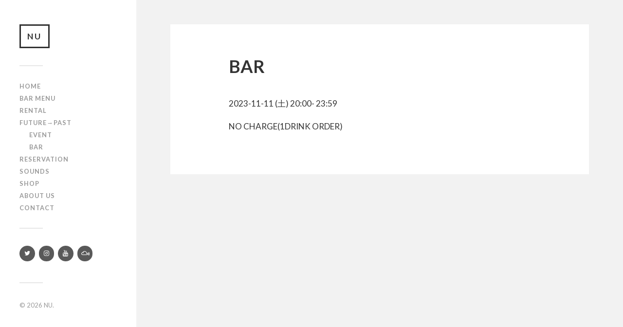

--- FILE ---
content_type: text/html; charset=UTF-8
request_url: https://nurecords.jp/bar231111/
body_size: 8394
content:
<!DOCTYPE html>

<html class="no-js" lang="ja">

	<head profile="http://gmpg.org/xfn/11">
		
		<meta http-equiv="Content-Type" content="text/html; charset=UTF-8" />
		<meta name="viewport" content="width=device-width, initial-scale=1.0, maximum-scale=1.0, user-scalable=no" >
		 
		<title>BAR &#8211; NU</title>
<meta name='robots' content='max-image-preview:large' />
<script>document.documentElement.className = document.documentElement.className.replace("no-js","js");</script>
<link rel='dns-prefetch' href='//www.google.com' />
<link rel="alternate" type="application/rss+xml" title="NU &raquo; フィード" href="https://nurecords.jp/feed/" />
<link rel="alternate" type="application/rss+xml" title="NU &raquo; コメントフィード" href="https://nurecords.jp/comments/feed/" />
<script type="text/javascript">
/* <![CDATA[ */
window._wpemojiSettings = {"baseUrl":"https:\/\/s.w.org\/images\/core\/emoji\/14.0.0\/72x72\/","ext":".png","svgUrl":"https:\/\/s.w.org\/images\/core\/emoji\/14.0.0\/svg\/","svgExt":".svg","source":{"concatemoji":"https:\/\/nurecords.jp\/wordpress\/wp-includes\/js\/wp-emoji-release.min.js?ver=6.4.7"}};
/*! This file is auto-generated */
!function(i,n){var o,s,e;function c(e){try{var t={supportTests:e,timestamp:(new Date).valueOf()};sessionStorage.setItem(o,JSON.stringify(t))}catch(e){}}function p(e,t,n){e.clearRect(0,0,e.canvas.width,e.canvas.height),e.fillText(t,0,0);var t=new Uint32Array(e.getImageData(0,0,e.canvas.width,e.canvas.height).data),r=(e.clearRect(0,0,e.canvas.width,e.canvas.height),e.fillText(n,0,0),new Uint32Array(e.getImageData(0,0,e.canvas.width,e.canvas.height).data));return t.every(function(e,t){return e===r[t]})}function u(e,t,n){switch(t){case"flag":return n(e,"\ud83c\udff3\ufe0f\u200d\u26a7\ufe0f","\ud83c\udff3\ufe0f\u200b\u26a7\ufe0f")?!1:!n(e,"\ud83c\uddfa\ud83c\uddf3","\ud83c\uddfa\u200b\ud83c\uddf3")&&!n(e,"\ud83c\udff4\udb40\udc67\udb40\udc62\udb40\udc65\udb40\udc6e\udb40\udc67\udb40\udc7f","\ud83c\udff4\u200b\udb40\udc67\u200b\udb40\udc62\u200b\udb40\udc65\u200b\udb40\udc6e\u200b\udb40\udc67\u200b\udb40\udc7f");case"emoji":return!n(e,"\ud83e\udef1\ud83c\udffb\u200d\ud83e\udef2\ud83c\udfff","\ud83e\udef1\ud83c\udffb\u200b\ud83e\udef2\ud83c\udfff")}return!1}function f(e,t,n){var r="undefined"!=typeof WorkerGlobalScope&&self instanceof WorkerGlobalScope?new OffscreenCanvas(300,150):i.createElement("canvas"),a=r.getContext("2d",{willReadFrequently:!0}),o=(a.textBaseline="top",a.font="600 32px Arial",{});return e.forEach(function(e){o[e]=t(a,e,n)}),o}function t(e){var t=i.createElement("script");t.src=e,t.defer=!0,i.head.appendChild(t)}"undefined"!=typeof Promise&&(o="wpEmojiSettingsSupports",s=["flag","emoji"],n.supports={everything:!0,everythingExceptFlag:!0},e=new Promise(function(e){i.addEventListener("DOMContentLoaded",e,{once:!0})}),new Promise(function(t){var n=function(){try{var e=JSON.parse(sessionStorage.getItem(o));if("object"==typeof e&&"number"==typeof e.timestamp&&(new Date).valueOf()<e.timestamp+604800&&"object"==typeof e.supportTests)return e.supportTests}catch(e){}return null}();if(!n){if("undefined"!=typeof Worker&&"undefined"!=typeof OffscreenCanvas&&"undefined"!=typeof URL&&URL.createObjectURL&&"undefined"!=typeof Blob)try{var e="postMessage("+f.toString()+"("+[JSON.stringify(s),u.toString(),p.toString()].join(",")+"));",r=new Blob([e],{type:"text/javascript"}),a=new Worker(URL.createObjectURL(r),{name:"wpTestEmojiSupports"});return void(a.onmessage=function(e){c(n=e.data),a.terminate(),t(n)})}catch(e){}c(n=f(s,u,p))}t(n)}).then(function(e){for(var t in e)n.supports[t]=e[t],n.supports.everything=n.supports.everything&&n.supports[t],"flag"!==t&&(n.supports.everythingExceptFlag=n.supports.everythingExceptFlag&&n.supports[t]);n.supports.everythingExceptFlag=n.supports.everythingExceptFlag&&!n.supports.flag,n.DOMReady=!1,n.readyCallback=function(){n.DOMReady=!0}}).then(function(){return e}).then(function(){var e;n.supports.everything||(n.readyCallback(),(e=n.source||{}).concatemoji?t(e.concatemoji):e.wpemoji&&e.twemoji&&(t(e.twemoji),t(e.wpemoji)))}))}((window,document),window._wpemojiSettings);
/* ]]> */
</script>
<style id='wp-emoji-styles-inline-css' type='text/css'>

	img.wp-smiley, img.emoji {
		display: inline !important;
		border: none !important;
		box-shadow: none !important;
		height: 1em !important;
		width: 1em !important;
		margin: 0 0.07em !important;
		vertical-align: -0.1em !important;
		background: none !important;
		padding: 0 !important;
	}
</style>
<link rel='stylesheet' id='wp-block-library-css' href='https://nurecords.jp/wordpress/wp-includes/css/dist/block-library/style.min.css?ver=6.4.7' type='text/css' media='all' />
<style id='classic-theme-styles-inline-css' type='text/css'>
/*! This file is auto-generated */
.wp-block-button__link{color:#fff;background-color:#32373c;border-radius:9999px;box-shadow:none;text-decoration:none;padding:calc(.667em + 2px) calc(1.333em + 2px);font-size:1.125em}.wp-block-file__button{background:#32373c;color:#fff;text-decoration:none}
</style>
<style id='global-styles-inline-css' type='text/css'>
body{--wp--preset--color--black: #333;--wp--preset--color--cyan-bluish-gray: #abb8c3;--wp--preset--color--white: #fff;--wp--preset--color--pale-pink: #f78da7;--wp--preset--color--vivid-red: #cf2e2e;--wp--preset--color--luminous-vivid-orange: #ff6900;--wp--preset--color--luminous-vivid-amber: #fcb900;--wp--preset--color--light-green-cyan: #7bdcb5;--wp--preset--color--vivid-green-cyan: #00d084;--wp--preset--color--pale-cyan-blue: #8ed1fc;--wp--preset--color--vivid-cyan-blue: #0693e3;--wp--preset--color--vivid-purple: #9b51e0;--wp--preset--color--accent: #019EBD;--wp--preset--color--dark-gray: #555;--wp--preset--color--medium-gray: #777;--wp--preset--color--light-gray: #999;--wp--preset--gradient--vivid-cyan-blue-to-vivid-purple: linear-gradient(135deg,rgba(6,147,227,1) 0%,rgb(155,81,224) 100%);--wp--preset--gradient--light-green-cyan-to-vivid-green-cyan: linear-gradient(135deg,rgb(122,220,180) 0%,rgb(0,208,130) 100%);--wp--preset--gradient--luminous-vivid-amber-to-luminous-vivid-orange: linear-gradient(135deg,rgba(252,185,0,1) 0%,rgba(255,105,0,1) 100%);--wp--preset--gradient--luminous-vivid-orange-to-vivid-red: linear-gradient(135deg,rgba(255,105,0,1) 0%,rgb(207,46,46) 100%);--wp--preset--gradient--very-light-gray-to-cyan-bluish-gray: linear-gradient(135deg,rgb(238,238,238) 0%,rgb(169,184,195) 100%);--wp--preset--gradient--cool-to-warm-spectrum: linear-gradient(135deg,rgb(74,234,220) 0%,rgb(151,120,209) 20%,rgb(207,42,186) 40%,rgb(238,44,130) 60%,rgb(251,105,98) 80%,rgb(254,248,76) 100%);--wp--preset--gradient--blush-light-purple: linear-gradient(135deg,rgb(255,206,236) 0%,rgb(152,150,240) 100%);--wp--preset--gradient--blush-bordeaux: linear-gradient(135deg,rgb(254,205,165) 0%,rgb(254,45,45) 50%,rgb(107,0,62) 100%);--wp--preset--gradient--luminous-dusk: linear-gradient(135deg,rgb(255,203,112) 0%,rgb(199,81,192) 50%,rgb(65,88,208) 100%);--wp--preset--gradient--pale-ocean: linear-gradient(135deg,rgb(255,245,203) 0%,rgb(182,227,212) 50%,rgb(51,167,181) 100%);--wp--preset--gradient--electric-grass: linear-gradient(135deg,rgb(202,248,128) 0%,rgb(113,206,126) 100%);--wp--preset--gradient--midnight: linear-gradient(135deg,rgb(2,3,129) 0%,rgb(40,116,252) 100%);--wp--preset--font-size--small: 16px;--wp--preset--font-size--medium: 20px;--wp--preset--font-size--large: 24px;--wp--preset--font-size--x-large: 42px;--wp--preset--font-size--regular: 18px;--wp--preset--font-size--larger: 27px;--wp--preset--spacing--20: 0.44rem;--wp--preset--spacing--30: 0.67rem;--wp--preset--spacing--40: 1rem;--wp--preset--spacing--50: 1.5rem;--wp--preset--spacing--60: 2.25rem;--wp--preset--spacing--70: 3.38rem;--wp--preset--spacing--80: 5.06rem;--wp--preset--shadow--natural: 6px 6px 9px rgba(0, 0, 0, 0.2);--wp--preset--shadow--deep: 12px 12px 50px rgba(0, 0, 0, 0.4);--wp--preset--shadow--sharp: 6px 6px 0px rgba(0, 0, 0, 0.2);--wp--preset--shadow--outlined: 6px 6px 0px -3px rgba(255, 255, 255, 1), 6px 6px rgba(0, 0, 0, 1);--wp--preset--shadow--crisp: 6px 6px 0px rgba(0, 0, 0, 1);}:where(.is-layout-flex){gap: 0.5em;}:where(.is-layout-grid){gap: 0.5em;}body .is-layout-flow > .alignleft{float: left;margin-inline-start: 0;margin-inline-end: 2em;}body .is-layout-flow > .alignright{float: right;margin-inline-start: 2em;margin-inline-end: 0;}body .is-layout-flow > .aligncenter{margin-left: auto !important;margin-right: auto !important;}body .is-layout-constrained > .alignleft{float: left;margin-inline-start: 0;margin-inline-end: 2em;}body .is-layout-constrained > .alignright{float: right;margin-inline-start: 2em;margin-inline-end: 0;}body .is-layout-constrained > .aligncenter{margin-left: auto !important;margin-right: auto !important;}body .is-layout-constrained > :where(:not(.alignleft):not(.alignright):not(.alignfull)){max-width: var(--wp--style--global--content-size);margin-left: auto !important;margin-right: auto !important;}body .is-layout-constrained > .alignwide{max-width: var(--wp--style--global--wide-size);}body .is-layout-flex{display: flex;}body .is-layout-flex{flex-wrap: wrap;align-items: center;}body .is-layout-flex > *{margin: 0;}body .is-layout-grid{display: grid;}body .is-layout-grid > *{margin: 0;}:where(.wp-block-columns.is-layout-flex){gap: 2em;}:where(.wp-block-columns.is-layout-grid){gap: 2em;}:where(.wp-block-post-template.is-layout-flex){gap: 1.25em;}:where(.wp-block-post-template.is-layout-grid){gap: 1.25em;}.has-black-color{color: var(--wp--preset--color--black) !important;}.has-cyan-bluish-gray-color{color: var(--wp--preset--color--cyan-bluish-gray) !important;}.has-white-color{color: var(--wp--preset--color--white) !important;}.has-pale-pink-color{color: var(--wp--preset--color--pale-pink) !important;}.has-vivid-red-color{color: var(--wp--preset--color--vivid-red) !important;}.has-luminous-vivid-orange-color{color: var(--wp--preset--color--luminous-vivid-orange) !important;}.has-luminous-vivid-amber-color{color: var(--wp--preset--color--luminous-vivid-amber) !important;}.has-light-green-cyan-color{color: var(--wp--preset--color--light-green-cyan) !important;}.has-vivid-green-cyan-color{color: var(--wp--preset--color--vivid-green-cyan) !important;}.has-pale-cyan-blue-color{color: var(--wp--preset--color--pale-cyan-blue) !important;}.has-vivid-cyan-blue-color{color: var(--wp--preset--color--vivid-cyan-blue) !important;}.has-vivid-purple-color{color: var(--wp--preset--color--vivid-purple) !important;}.has-black-background-color{background-color: var(--wp--preset--color--black) !important;}.has-cyan-bluish-gray-background-color{background-color: var(--wp--preset--color--cyan-bluish-gray) !important;}.has-white-background-color{background-color: var(--wp--preset--color--white) !important;}.has-pale-pink-background-color{background-color: var(--wp--preset--color--pale-pink) !important;}.has-vivid-red-background-color{background-color: var(--wp--preset--color--vivid-red) !important;}.has-luminous-vivid-orange-background-color{background-color: var(--wp--preset--color--luminous-vivid-orange) !important;}.has-luminous-vivid-amber-background-color{background-color: var(--wp--preset--color--luminous-vivid-amber) !important;}.has-light-green-cyan-background-color{background-color: var(--wp--preset--color--light-green-cyan) !important;}.has-vivid-green-cyan-background-color{background-color: var(--wp--preset--color--vivid-green-cyan) !important;}.has-pale-cyan-blue-background-color{background-color: var(--wp--preset--color--pale-cyan-blue) !important;}.has-vivid-cyan-blue-background-color{background-color: var(--wp--preset--color--vivid-cyan-blue) !important;}.has-vivid-purple-background-color{background-color: var(--wp--preset--color--vivid-purple) !important;}.has-black-border-color{border-color: var(--wp--preset--color--black) !important;}.has-cyan-bluish-gray-border-color{border-color: var(--wp--preset--color--cyan-bluish-gray) !important;}.has-white-border-color{border-color: var(--wp--preset--color--white) !important;}.has-pale-pink-border-color{border-color: var(--wp--preset--color--pale-pink) !important;}.has-vivid-red-border-color{border-color: var(--wp--preset--color--vivid-red) !important;}.has-luminous-vivid-orange-border-color{border-color: var(--wp--preset--color--luminous-vivid-orange) !important;}.has-luminous-vivid-amber-border-color{border-color: var(--wp--preset--color--luminous-vivid-amber) !important;}.has-light-green-cyan-border-color{border-color: var(--wp--preset--color--light-green-cyan) !important;}.has-vivid-green-cyan-border-color{border-color: var(--wp--preset--color--vivid-green-cyan) !important;}.has-pale-cyan-blue-border-color{border-color: var(--wp--preset--color--pale-cyan-blue) !important;}.has-vivid-cyan-blue-border-color{border-color: var(--wp--preset--color--vivid-cyan-blue) !important;}.has-vivid-purple-border-color{border-color: var(--wp--preset--color--vivid-purple) !important;}.has-vivid-cyan-blue-to-vivid-purple-gradient-background{background: var(--wp--preset--gradient--vivid-cyan-blue-to-vivid-purple) !important;}.has-light-green-cyan-to-vivid-green-cyan-gradient-background{background: var(--wp--preset--gradient--light-green-cyan-to-vivid-green-cyan) !important;}.has-luminous-vivid-amber-to-luminous-vivid-orange-gradient-background{background: var(--wp--preset--gradient--luminous-vivid-amber-to-luminous-vivid-orange) !important;}.has-luminous-vivid-orange-to-vivid-red-gradient-background{background: var(--wp--preset--gradient--luminous-vivid-orange-to-vivid-red) !important;}.has-very-light-gray-to-cyan-bluish-gray-gradient-background{background: var(--wp--preset--gradient--very-light-gray-to-cyan-bluish-gray) !important;}.has-cool-to-warm-spectrum-gradient-background{background: var(--wp--preset--gradient--cool-to-warm-spectrum) !important;}.has-blush-light-purple-gradient-background{background: var(--wp--preset--gradient--blush-light-purple) !important;}.has-blush-bordeaux-gradient-background{background: var(--wp--preset--gradient--blush-bordeaux) !important;}.has-luminous-dusk-gradient-background{background: var(--wp--preset--gradient--luminous-dusk) !important;}.has-pale-ocean-gradient-background{background: var(--wp--preset--gradient--pale-ocean) !important;}.has-electric-grass-gradient-background{background: var(--wp--preset--gradient--electric-grass) !important;}.has-midnight-gradient-background{background: var(--wp--preset--gradient--midnight) !important;}.has-small-font-size{font-size: var(--wp--preset--font-size--small) !important;}.has-medium-font-size{font-size: var(--wp--preset--font-size--medium) !important;}.has-large-font-size{font-size: var(--wp--preset--font-size--large) !important;}.has-x-large-font-size{font-size: var(--wp--preset--font-size--x-large) !important;}
.wp-block-navigation a:where(:not(.wp-element-button)){color: inherit;}
:where(.wp-block-post-template.is-layout-flex){gap: 1.25em;}:where(.wp-block-post-template.is-layout-grid){gap: 1.25em;}
:where(.wp-block-columns.is-layout-flex){gap: 2em;}:where(.wp-block-columns.is-layout-grid){gap: 2em;}
.wp-block-pullquote{font-size: 1.5em;line-height: 1.6;}
</style>
<link rel='stylesheet' id='contact-form-7-css' href='https://nurecords.jp/wordpress/wp-content/plugins/contact-form-7/includes/css/styles.css?ver=5.8.7' type='text/css' media='all' />
<link rel='stylesheet' id='fukasawa_googleFonts-css' href='//fonts.googleapis.com/css?family=Lato%3A400%2C400italic%2C700%2C700italic&#038;ver=6.4.7' type='text/css' media='all' />
<link rel='stylesheet' id='fukasawa_genericons-css' href='https://nurecords.jp/wordpress/wp-content/themes/fukasawa/genericons/genericons.css?ver=6.4.7' type='text/css' media='all' />
<link rel='stylesheet' id='fukasawa_style-css' href='https://nurecords.jp/wordpress/wp-content/themes/fukasawa/style.css?ver=6.4.7' type='text/css' media='all' />
<script type="text/javascript" src="https://nurecords.jp/wordpress/wp-includes/js/jquery/jquery.min.js?ver=3.7.1" id="jquery-core-js"></script>
<script type="text/javascript" src="https://nurecords.jp/wordpress/wp-includes/js/jquery/jquery-migrate.min.js?ver=3.4.1" id="jquery-migrate-js"></script>
<script type="text/javascript" src="https://nurecords.jp/wordpress/wp-content/themes/fukasawa/js/flexslider.js?ver=1" id="fukasawa_flexslider-js"></script>
<link rel="https://api.w.org/" href="https://nurecords.jp/wp-json/" /><link rel="alternate" type="application/json" href="https://nurecords.jp/wp-json/wp/v2/posts/4264" /><link rel="EditURI" type="application/rsd+xml" title="RSD" href="https://nurecords.jp/wordpress/xmlrpc.php?rsd" />
<meta name="generator" content="WordPress 6.4.7" />
<link rel="canonical" href="https://nurecords.jp/bar231111/" />
<link rel='shortlink' href='https://nurecords.jp/?p=4264' />
<link rel="alternate" type="application/json+oembed" href="https://nurecords.jp/wp-json/oembed/1.0/embed?url=https%3A%2F%2Fnurecords.jp%2Fbar231111%2F" />
<link rel="alternate" type="text/xml+oembed" href="https://nurecords.jp/wp-json/oembed/1.0/embed?url=https%3A%2F%2Fnurecords.jp%2Fbar231111%2F&#038;format=xml" />
<!-- Customizer CSS --><style type="text/css"></style><!--/Customizer CSS--><link rel="icon" href="https://nurecords.jp/wordpress/wp-content/uploads/2018/10/cropped-insta_logo-32x32.jpg" sizes="32x32" />
<link rel="icon" href="https://nurecords.jp/wordpress/wp-content/uploads/2018/10/cropped-insta_logo-192x192.jpg" sizes="192x192" />
<link rel="apple-touch-icon" href="https://nurecords.jp/wordpress/wp-content/uploads/2018/10/cropped-insta_logo-180x180.jpg" />
<meta name="msapplication-TileImage" content="https://nurecords.jp/wordpress/wp-content/uploads/2018/10/cropped-insta_logo-270x270.jpg" />
		<style type="text/css" id="wp-custom-css">
			
.post-2756 .post-excerpt p:first-child{
	display:none;
}

.widget-content li {
	line-height: 140%;
	padding: 4px 0;
	border-bottom: none;
}
.post-content h4 span{
	font-size:0.6em;
	font-weight:normal;
}
.post-content h5{
  font-size:1.1em;
	font-weight:bold;
}
.system dt{
	float:left;
	letter-spacing:1em;
}
.system dd{
	margin:0 0 0 4.5em;
}
.attention{
	font-size:0.85em;
}
.drinkBox ul{
	margin:0;
}
.drinkBox li{
	list-style-type:none;
	margin-bottom:0.1em;
	font-size:0.9em;
}
.drinkBox li span{
	font-size:0.7em;
	display:none;
}
div.wpcf7-mail-sent-ok {
    border: none;
    padding: 0.5em;
    text-align: center;
    border-radius: 3px;
    background: #666;
    color: #fff;

}
.post-content input[type="email"]{
    width: 100%;
    padding: 14px 16px;
    font-size: 0.9em;
    border: none;
    color: #333;
    background: #f2f2f2;
    border-radius: 3px;
    -webkit-appearance: none;
}
.wpcf7-validates-as-required{
    width: 100%;
    padding: 14px 16px;
    font-size: 0.9em;
    border: none;
    color: #333;
    background: #f2f2f2;
    border-radius: 3px;
    -webkit-appearance: none;
}
.grecaptcha-badge { visibility: hidden; }
.recaptchaTxt{
	font-size: 0.89rem!important; color: #999;
	margin-bottom:0;
}
.recaptchaTxt a{
	color: #999;
	margin:0 0.2rem;
}
.post-3299 .post-title{display:none;}

.page-title span {
  font-style: inherit;
  font-size: 1rem;
}

.btn{
  padding: 8px 12px;
  margin: 10px 0;
  border: none;
  background: #333;
  color: #fff;
  font-size: 0.7rem;
  line-height: 3.5;
  -webkit-appearance: none;
  border-radius: 3px;
	-webkit-appearance: none;
	position: relative;
  padding-left: 25px;
}
.btn:hover{
	 background: #666;
	color:#fff;
}
.btn:before{
content: "";
  margin: auto;
  position: absolute;
  top: 0;
  bottom: 0;
  left: 8px;
  width: 7px;    /* くの字を山なりに見た時、左側の長さ */
  height: 7px;   /* くの字を山なりに見た時、右側の長さ */
  border-top: 1px solid #fff;/* くの字を山なりに見た時、左側の太さと色 */
  border-right: 1px solid #fff;   /* くの字を山なりに見た時、右側の太さと色 */
  transform: rotate(45deg);    /* くの字の向き */
}
.pankuzu{
	font-size:12px;
}
/* SOUNDS TITLE非表示 */
.post-4638 .post-header{
	display:none;
}
/* SOUNDS */
.post-content .sounds-list{
	display:flex;
	justify-content:flex-start;
	align-items:flex-start;
	flex-wrap:wrap;
	gap:10px;
	margin:40px 0 0 0;
	padding:0;
	width:100%;
}
.sounds-list .item{
	margin:0;
	padding:0;
	list-style-type:none;
	width:calc((100% - 20px) / 3);
	border:1px solid #d4d4d4;
	overflow:hidden;
}
.sounds-list .item img{
	transition: transform 0.3s ease;
}
.sounds-list .item img:hover{
	transform: scale(1.1);
}
@media only screen and (max-width:767px){
	.post-content .sounds-list{
		margin:20px 0 0 0;
	}
	.sounds-list .item{
	width:calc((100% - 10px) / 2);
}
}		</style>
			
	</head>
	
	<body class="post-template-default single single-post postid-4264 single-format-standard wp-is-not-mobile">
	
		<div class="mobile-navigation">
	
			<ul class="mobile-menu">
						
				<li id="menu-item-43" class="menu-item menu-item-type-custom menu-item-object-custom menu-item-43"><a href="/">Home</a></li>
<li id="menu-item-60" class="menu-item menu-item-type-post_type menu-item-object-page menu-item-60"><a href="https://nurecords.jp/menu/">Bar Menu</a></li>
<li id="menu-item-58" class="menu-item menu-item-type-post_type menu-item-object-page menu-item-58"><a href="https://nurecords.jp/rental/">Rental</a></li>
<li id="menu-item-167" class="menu-item menu-item-type-custom menu-item-object-custom menu-item-has-children menu-item-167"><a>Future→Past</a>
<ul class="sub-menu">
	<li id="menu-item-169" class="menu-item menu-item-type-taxonomy menu-item-object-category menu-item-169"><a href="https://nurecords.jp/category/event/">Event</a></li>
	<li id="menu-item-168" class="menu-item menu-item-type-taxonomy menu-item-object-category current-post-ancestor current-menu-parent current-post-parent menu-item-168"><a href="https://nurecords.jp/category/bar/">Bar</a></li>
</ul>
</li>
<li id="menu-item-3437" class="menu-item menu-item-type-post_type menu-item-object-page menu-item-3437"><a href="https://nurecords.jp/reservation-center/">RESERVATION</a></li>
<li id="menu-item-5377" class="menu-item menu-item-type-post_type menu-item-object-page menu-item-5377"><a href="https://nurecords.jp/sounds/">SOUNDS</a></li>
<li id="menu-item-1620" class="menu-item menu-item-type-custom menu-item-object-custom menu-item-1620"><a href="https://nurecords.stores.jp/">Shop</a></li>
<li id="menu-item-61" class="menu-item menu-item-type-post_type menu-item-object-page menu-item-61"><a href="https://nurecords.jp/about-us/">About us</a></li>
<li id="menu-item-59" class="menu-item menu-item-type-post_type menu-item-object-page menu-item-59"><a href="https://nurecords.jp/contact/">Contact</a></li>
				
			 </ul>
		 
		</div><!-- .mobile-navigation -->
	
		<div class="sidebar">
		
					
				<h2 class="blog-title">
					<a href="https://nurecords.jp" title="NU &mdash; music saloon" rel="home">NU</a>
				</h2>
				
						
			<a class="nav-toggle hidden" title="ナビゲーションを表示するにはクリック" href="#">
			
				<div class="bars">
				
					<div class="bar"></div>
					<div class="bar"></div>
					<div class="bar"></div>
					
					<div class="clear"></div>
				
				</div>
				
				<p>
					<span class="menu">メニュー</span>
					<span class="close">閉じる</span>
				</p>
			
			</a>
			
				<ul class="main-menu">

					<li class="menu-item menu-item-type-custom menu-item-object-custom menu-item-43"><a href="/">Home</a></li>
<li class="menu-item menu-item-type-post_type menu-item-object-page menu-item-60"><a href="https://nurecords.jp/menu/">Bar Menu</a></li>
<li class="menu-item menu-item-type-post_type menu-item-object-page menu-item-58"><a href="https://nurecords.jp/rental/">Rental</a></li>
<li class="menu-item menu-item-type-custom menu-item-object-custom menu-item-has-children menu-item-167"><a>Future→Past</a>
<ul class="sub-menu">
	<li class="menu-item menu-item-type-taxonomy menu-item-object-category menu-item-169"><a href="https://nurecords.jp/category/event/">Event</a></li>
	<li class="menu-item menu-item-type-taxonomy menu-item-object-category current-post-ancestor current-menu-parent current-post-parent menu-item-168"><a href="https://nurecords.jp/category/bar/">Bar</a></li>
</ul>
</li>
<li class="menu-item menu-item-type-post_type menu-item-object-page menu-item-3437"><a href="https://nurecords.jp/reservation-center/">RESERVATION</a></li>
<li class="menu-item menu-item-type-post_type menu-item-object-page menu-item-5377"><a href="https://nurecords.jp/sounds/">SOUNDS</a></li>
<li class="menu-item menu-item-type-custom menu-item-object-custom menu-item-1620"><a href="https://nurecords.stores.jp/">Shop</a></li>
<li class="menu-item menu-item-type-post_type menu-item-object-page menu-item-61"><a href="https://nurecords.jp/about-us/">About us</a></li>
<li class="menu-item menu-item-type-post_type menu-item-object-page menu-item-59"><a href="https://nurecords.jp/contact/">Contact</a></li>

				</ul>

				
					<div class="widgets">

						<div class="widget widget_lsi_widget"><div class="widget-content"><ul class="lsi-social-icons icon-set-lsi_widget-3" style="text-align: left"><li class="lsi-social-twitter"><a class="tooltip" rel="nofollow" title="Twitter" aria-label="Twitter" href="https://twitter.com/nu_matsue" target="_blank"><i class="lsicon lsicon-twitter"></i></a></li><li class="lsi-social-instagram"><a class="tooltip" rel="nofollow" title="Instagram" aria-label="Instagram" href="https://www.instagram.com/nu_matsue/" target="_blank"><i class="lsicon lsicon-instagram"></i></a></li><li class="lsi-social-youtube"><a class="tooltip" rel="nofollow" title="YouTube" aria-label="YouTube" href="https://www.youtube.com/channel/UCRvt86I-HIvHTOykI2k_ikw" target="_blank"><i class="lsicon lsicon-youtube"></i></a></li><li class="lsi-social-mixcloud"><a class="tooltip" rel="nofollow" title="Mixcloud" aria-label="Mixcloud" href="https://www.mixcloud.com/NU_matsue/" target="_blank"><i class="lsicon lsicon-mixcloud"></i></a></li></ul></div><div class="clear"></div></div>
					</div>

				
				<div class="credits">

					<p>&copy; 2026 <a href="https://nurecords.jp/">NU</a>.</p>
					<!--<p>Powered by  <a href="http://www.wordpress.org">WordPress</a>.</p>-->
					<!--<p>テーマの著者 <a href="http://www.andersnoren.se">Anders Nor&eacute;n</a>.</p>-->

				</div>

				<div class="clear"></div>
							
		</div><!-- .sidebar -->
	
		<div class="wrapper" id="wrapper">
<div class="content thin">
											        
			
		<div id="post-4264" class="single post-4264 post type-post status-publish format-standard has-post-thumbnail hentry category-bar">
		
								
				<div class="featured-media">
		
					<!-- <img width="700" height="173" src="https://nurecords.jp/wordpress/wp-content/uploads/2018/10/bar_icon.png" class="attachment-post-image size-post-image wp-post-image" alt="BAR" decoding="async" fetchpriority="high" srcset="https://nurecords.jp/wordpress/wp-content/uploads/2018/10/bar_icon.png 700w, https://nurecords.jp/wordpress/wp-content/uploads/2018/10/bar_icon-300x74.png 300w, https://nurecords.jp/wordpress/wp-content/uploads/2018/10/bar_icon-508x126.png 508w" sizes="(max-width: 700px) 100vw, 700px" /> -->
					
				</div><!-- .featured-media -->
					
						
			<div class="post-inner">
				
				<div class="post-header">
													
					<h1 class="post-title">BAR</h1>															
				</div><!-- .post-header -->
				    
			    <div class="post-content">
			    		
<p>
2023-11-11 (土) 20:00-
23:59</p>
<p>
</p>
<p>NO CHARGE(1DRINK ORDER)</p>
<p></p>		

					
					
								    
			    </div><!-- .post-content -->
			    
			    <div class="clear"></div>
				
				<div class="post-meta-bottom">
				
									
					<ul>

						<li class="post-date"><a href="https://nurecords.jp/bar231111/">2023年10月31日</a></li>

													<li class="post-categories">投稿先 <a href="https://nurecords.jp/category/bar/" rel="category tag">Bar</a></li>
						
						
											</ul>
					
					<div class="clear"></div>
					
				</div><!-- .post-meta-bottom -->
			
			</div><!-- .post-inner -->
			
			<div class="post-navigation">

								
					<a class="post-nav-prev" title="Previous post: BAR" href="https://nurecords.jp/bar231028/">
						<p>&larr; 過去の投稿へ</p>
					</a>
									
					<a class="post-nav-next" title="Next post: DIZZY JAZZ" href="https://nurecords.jp/dizzyjazz23112/">					
						<p>次の投稿へ &rarr;</p>
					</a>
			
								
				<div class="clear"></div>
			
			</div><!-- .post-navigation -->
								
			
	<div class="comments-container">
	
		<div class="comments-inner">

			<p class="no-comments">コメントは受け付けていません。</p>
		
		</div>
		
	</div>
	
			
		</div><!-- .post -->
									                        
	    

</div><!-- .content -->
		
    </div><!-- .wrapper -->

<link rel='stylesheet' id='lsi-style-css' href='https://nurecords.jp/wordpress/wp-content/plugins/lightweight-social-icons/css/style-min.css?ver=1.0.1' type='text/css' media='all' />
<style id='lsi-style-inline-css' type='text/css'>
.icon-set-lsi_widget-3 a,
			.icon-set-lsi_widget-3 a:visited,
			.icon-set-lsi_widget-3 a:focus {
				border-radius: 30px;
				background: #595959 !important;
				color: #FFFFFF !important;
				font-size: 13px !important;
			}

			.icon-set-lsi_widget-3 a:hover {
				background: #777777 !important;
				color: #FFFFFF !important;
			}
</style>
<script type="text/javascript" src="https://nurecords.jp/wordpress/wp-content/plugins/contact-form-7/includes/swv/js/index.js?ver=5.8.7" id="swv-js"></script>
<script type="text/javascript" id="contact-form-7-js-extra">
/* <![CDATA[ */
var wpcf7 = {"api":{"root":"https:\/\/nurecords.jp\/wp-json\/","namespace":"contact-form-7\/v1"}};
/* ]]> */
</script>
<script type="text/javascript" src="https://nurecords.jp/wordpress/wp-content/plugins/contact-form-7/includes/js/index.js?ver=5.8.7" id="contact-form-7-js"></script>
<script type="text/javascript" id="google-invisible-recaptcha-js-before">
/* <![CDATA[ */
var renderInvisibleReCaptcha = function() {

    for (var i = 0; i < document.forms.length; ++i) {
        var form = document.forms[i];
        var holder = form.querySelector('.inv-recaptcha-holder');

        if (null === holder) continue;
		holder.innerHTML = '';

         (function(frm){
			var cf7SubmitElm = frm.querySelector('.wpcf7-submit');
            var holderId = grecaptcha.render(holder,{
                'sitekey': '6LddN38pAAAAAHGjSGXP02MwCV_o7OSPGfJDBTn7', 'size': 'invisible', 'badge' : 'inline',
                'callback' : function (recaptchaToken) {
					if((null !== cf7SubmitElm) && (typeof jQuery != 'undefined')){jQuery(frm).submit();grecaptcha.reset(holderId);return;}
					 HTMLFormElement.prototype.submit.call(frm);
                },
                'expired-callback' : function(){grecaptcha.reset(holderId);}
            });

			if(null !== cf7SubmitElm && (typeof jQuery != 'undefined') ){
				jQuery(cf7SubmitElm).off('click').on('click', function(clickEvt){
					clickEvt.preventDefault();
					grecaptcha.execute(holderId);
				});
			}
			else
			{
				frm.onsubmit = function (evt){evt.preventDefault();grecaptcha.execute(holderId);};
			}


        })(form);
    }
};
/* ]]> */
</script>
<script type="text/javascript" async defer src="https://www.google.com/recaptcha/api.js?onload=renderInvisibleReCaptcha&amp;render=explicit&amp;hl=ja" id="google-invisible-recaptcha-js"></script>
<script type="text/javascript" src="https://nurecords.jp/wordpress/wp-includes/js/imagesloaded.min.js?ver=5.0.0" id="imagesloaded-js"></script>
<script type="text/javascript" src="https://nurecords.jp/wordpress/wp-includes/js/masonry.min.js?ver=4.2.2" id="masonry-js"></script>
<script type="text/javascript" src="https://nurecords.jp/wordpress/wp-content/themes/fukasawa/js/global.js?ver=6.4.7" id="fukasawa_global-js"></script>
<script type="text/javascript" src="https://nurecords.jp/wordpress/wp-includes/js/comment-reply.min.js?ver=6.4.7" id="comment-reply-js" async="async" data-wp-strategy="async"></script>
<script type="text/javascript" src="https://www.google.com/recaptcha/api.js?render=6LddN38pAAAAAHGjSGXP02MwCV_o7OSPGfJDBTn7&amp;ver=3.0" id="google-recaptcha-js"></script>
<script type="text/javascript" src="https://nurecords.jp/wordpress/wp-includes/js/dist/vendor/wp-polyfill-inert.min.js?ver=3.1.2" id="wp-polyfill-inert-js"></script>
<script type="text/javascript" src="https://nurecords.jp/wordpress/wp-includes/js/dist/vendor/regenerator-runtime.min.js?ver=0.14.0" id="regenerator-runtime-js"></script>
<script type="text/javascript" src="https://nurecords.jp/wordpress/wp-includes/js/dist/vendor/wp-polyfill.min.js?ver=3.15.0" id="wp-polyfill-js"></script>
<script type="text/javascript" id="wpcf7-recaptcha-js-extra">
/* <![CDATA[ */
var wpcf7_recaptcha = {"sitekey":"6LddN38pAAAAAHGjSGXP02MwCV_o7OSPGfJDBTn7","actions":{"homepage":"homepage","contactform":"contactform"}};
/* ]]> */
</script>
<script type="text/javascript" src="https://nurecords.jp/wordpress/wp-content/plugins/contact-form-7/modules/recaptcha/index.js?ver=5.8.7" id="wpcf7-recaptcha-js"></script>
<script type="text/javascript" src="https://nurecords.jp/wordpress/wp-content/plugins/lightweight-social-icons/js/jquery.tooltipster.min.js?ver=1.0.1" id="lsi-tooltipster-js"></script>

</body>
</html>

--- FILE ---
content_type: text/html; charset=utf-8
request_url: https://www.google.com/recaptcha/api2/anchor?ar=1&k=6LddN38pAAAAAHGjSGXP02MwCV_o7OSPGfJDBTn7&co=aHR0cHM6Ly9udXJlY29yZHMuanA6NDQz&hl=en&v=PoyoqOPhxBO7pBk68S4YbpHZ&size=invisible&anchor-ms=20000&execute-ms=30000&cb=62n5b5qbqy0
body_size: 48788
content:
<!DOCTYPE HTML><html dir="ltr" lang="en"><head><meta http-equiv="Content-Type" content="text/html; charset=UTF-8">
<meta http-equiv="X-UA-Compatible" content="IE=edge">
<title>reCAPTCHA</title>
<style type="text/css">
/* cyrillic-ext */
@font-face {
  font-family: 'Roboto';
  font-style: normal;
  font-weight: 400;
  font-stretch: 100%;
  src: url(//fonts.gstatic.com/s/roboto/v48/KFO7CnqEu92Fr1ME7kSn66aGLdTylUAMa3GUBHMdazTgWw.woff2) format('woff2');
  unicode-range: U+0460-052F, U+1C80-1C8A, U+20B4, U+2DE0-2DFF, U+A640-A69F, U+FE2E-FE2F;
}
/* cyrillic */
@font-face {
  font-family: 'Roboto';
  font-style: normal;
  font-weight: 400;
  font-stretch: 100%;
  src: url(//fonts.gstatic.com/s/roboto/v48/KFO7CnqEu92Fr1ME7kSn66aGLdTylUAMa3iUBHMdazTgWw.woff2) format('woff2');
  unicode-range: U+0301, U+0400-045F, U+0490-0491, U+04B0-04B1, U+2116;
}
/* greek-ext */
@font-face {
  font-family: 'Roboto';
  font-style: normal;
  font-weight: 400;
  font-stretch: 100%;
  src: url(//fonts.gstatic.com/s/roboto/v48/KFO7CnqEu92Fr1ME7kSn66aGLdTylUAMa3CUBHMdazTgWw.woff2) format('woff2');
  unicode-range: U+1F00-1FFF;
}
/* greek */
@font-face {
  font-family: 'Roboto';
  font-style: normal;
  font-weight: 400;
  font-stretch: 100%;
  src: url(//fonts.gstatic.com/s/roboto/v48/KFO7CnqEu92Fr1ME7kSn66aGLdTylUAMa3-UBHMdazTgWw.woff2) format('woff2');
  unicode-range: U+0370-0377, U+037A-037F, U+0384-038A, U+038C, U+038E-03A1, U+03A3-03FF;
}
/* math */
@font-face {
  font-family: 'Roboto';
  font-style: normal;
  font-weight: 400;
  font-stretch: 100%;
  src: url(//fonts.gstatic.com/s/roboto/v48/KFO7CnqEu92Fr1ME7kSn66aGLdTylUAMawCUBHMdazTgWw.woff2) format('woff2');
  unicode-range: U+0302-0303, U+0305, U+0307-0308, U+0310, U+0312, U+0315, U+031A, U+0326-0327, U+032C, U+032F-0330, U+0332-0333, U+0338, U+033A, U+0346, U+034D, U+0391-03A1, U+03A3-03A9, U+03B1-03C9, U+03D1, U+03D5-03D6, U+03F0-03F1, U+03F4-03F5, U+2016-2017, U+2034-2038, U+203C, U+2040, U+2043, U+2047, U+2050, U+2057, U+205F, U+2070-2071, U+2074-208E, U+2090-209C, U+20D0-20DC, U+20E1, U+20E5-20EF, U+2100-2112, U+2114-2115, U+2117-2121, U+2123-214F, U+2190, U+2192, U+2194-21AE, U+21B0-21E5, U+21F1-21F2, U+21F4-2211, U+2213-2214, U+2216-22FF, U+2308-230B, U+2310, U+2319, U+231C-2321, U+2336-237A, U+237C, U+2395, U+239B-23B7, U+23D0, U+23DC-23E1, U+2474-2475, U+25AF, U+25B3, U+25B7, U+25BD, U+25C1, U+25CA, U+25CC, U+25FB, U+266D-266F, U+27C0-27FF, U+2900-2AFF, U+2B0E-2B11, U+2B30-2B4C, U+2BFE, U+3030, U+FF5B, U+FF5D, U+1D400-1D7FF, U+1EE00-1EEFF;
}
/* symbols */
@font-face {
  font-family: 'Roboto';
  font-style: normal;
  font-weight: 400;
  font-stretch: 100%;
  src: url(//fonts.gstatic.com/s/roboto/v48/KFO7CnqEu92Fr1ME7kSn66aGLdTylUAMaxKUBHMdazTgWw.woff2) format('woff2');
  unicode-range: U+0001-000C, U+000E-001F, U+007F-009F, U+20DD-20E0, U+20E2-20E4, U+2150-218F, U+2190, U+2192, U+2194-2199, U+21AF, U+21E6-21F0, U+21F3, U+2218-2219, U+2299, U+22C4-22C6, U+2300-243F, U+2440-244A, U+2460-24FF, U+25A0-27BF, U+2800-28FF, U+2921-2922, U+2981, U+29BF, U+29EB, U+2B00-2BFF, U+4DC0-4DFF, U+FFF9-FFFB, U+10140-1018E, U+10190-1019C, U+101A0, U+101D0-101FD, U+102E0-102FB, U+10E60-10E7E, U+1D2C0-1D2D3, U+1D2E0-1D37F, U+1F000-1F0FF, U+1F100-1F1AD, U+1F1E6-1F1FF, U+1F30D-1F30F, U+1F315, U+1F31C, U+1F31E, U+1F320-1F32C, U+1F336, U+1F378, U+1F37D, U+1F382, U+1F393-1F39F, U+1F3A7-1F3A8, U+1F3AC-1F3AF, U+1F3C2, U+1F3C4-1F3C6, U+1F3CA-1F3CE, U+1F3D4-1F3E0, U+1F3ED, U+1F3F1-1F3F3, U+1F3F5-1F3F7, U+1F408, U+1F415, U+1F41F, U+1F426, U+1F43F, U+1F441-1F442, U+1F444, U+1F446-1F449, U+1F44C-1F44E, U+1F453, U+1F46A, U+1F47D, U+1F4A3, U+1F4B0, U+1F4B3, U+1F4B9, U+1F4BB, U+1F4BF, U+1F4C8-1F4CB, U+1F4D6, U+1F4DA, U+1F4DF, U+1F4E3-1F4E6, U+1F4EA-1F4ED, U+1F4F7, U+1F4F9-1F4FB, U+1F4FD-1F4FE, U+1F503, U+1F507-1F50B, U+1F50D, U+1F512-1F513, U+1F53E-1F54A, U+1F54F-1F5FA, U+1F610, U+1F650-1F67F, U+1F687, U+1F68D, U+1F691, U+1F694, U+1F698, U+1F6AD, U+1F6B2, U+1F6B9-1F6BA, U+1F6BC, U+1F6C6-1F6CF, U+1F6D3-1F6D7, U+1F6E0-1F6EA, U+1F6F0-1F6F3, U+1F6F7-1F6FC, U+1F700-1F7FF, U+1F800-1F80B, U+1F810-1F847, U+1F850-1F859, U+1F860-1F887, U+1F890-1F8AD, U+1F8B0-1F8BB, U+1F8C0-1F8C1, U+1F900-1F90B, U+1F93B, U+1F946, U+1F984, U+1F996, U+1F9E9, U+1FA00-1FA6F, U+1FA70-1FA7C, U+1FA80-1FA89, U+1FA8F-1FAC6, U+1FACE-1FADC, U+1FADF-1FAE9, U+1FAF0-1FAF8, U+1FB00-1FBFF;
}
/* vietnamese */
@font-face {
  font-family: 'Roboto';
  font-style: normal;
  font-weight: 400;
  font-stretch: 100%;
  src: url(//fonts.gstatic.com/s/roboto/v48/KFO7CnqEu92Fr1ME7kSn66aGLdTylUAMa3OUBHMdazTgWw.woff2) format('woff2');
  unicode-range: U+0102-0103, U+0110-0111, U+0128-0129, U+0168-0169, U+01A0-01A1, U+01AF-01B0, U+0300-0301, U+0303-0304, U+0308-0309, U+0323, U+0329, U+1EA0-1EF9, U+20AB;
}
/* latin-ext */
@font-face {
  font-family: 'Roboto';
  font-style: normal;
  font-weight: 400;
  font-stretch: 100%;
  src: url(//fonts.gstatic.com/s/roboto/v48/KFO7CnqEu92Fr1ME7kSn66aGLdTylUAMa3KUBHMdazTgWw.woff2) format('woff2');
  unicode-range: U+0100-02BA, U+02BD-02C5, U+02C7-02CC, U+02CE-02D7, U+02DD-02FF, U+0304, U+0308, U+0329, U+1D00-1DBF, U+1E00-1E9F, U+1EF2-1EFF, U+2020, U+20A0-20AB, U+20AD-20C0, U+2113, U+2C60-2C7F, U+A720-A7FF;
}
/* latin */
@font-face {
  font-family: 'Roboto';
  font-style: normal;
  font-weight: 400;
  font-stretch: 100%;
  src: url(//fonts.gstatic.com/s/roboto/v48/KFO7CnqEu92Fr1ME7kSn66aGLdTylUAMa3yUBHMdazQ.woff2) format('woff2');
  unicode-range: U+0000-00FF, U+0131, U+0152-0153, U+02BB-02BC, U+02C6, U+02DA, U+02DC, U+0304, U+0308, U+0329, U+2000-206F, U+20AC, U+2122, U+2191, U+2193, U+2212, U+2215, U+FEFF, U+FFFD;
}
/* cyrillic-ext */
@font-face {
  font-family: 'Roboto';
  font-style: normal;
  font-weight: 500;
  font-stretch: 100%;
  src: url(//fonts.gstatic.com/s/roboto/v48/KFO7CnqEu92Fr1ME7kSn66aGLdTylUAMa3GUBHMdazTgWw.woff2) format('woff2');
  unicode-range: U+0460-052F, U+1C80-1C8A, U+20B4, U+2DE0-2DFF, U+A640-A69F, U+FE2E-FE2F;
}
/* cyrillic */
@font-face {
  font-family: 'Roboto';
  font-style: normal;
  font-weight: 500;
  font-stretch: 100%;
  src: url(//fonts.gstatic.com/s/roboto/v48/KFO7CnqEu92Fr1ME7kSn66aGLdTylUAMa3iUBHMdazTgWw.woff2) format('woff2');
  unicode-range: U+0301, U+0400-045F, U+0490-0491, U+04B0-04B1, U+2116;
}
/* greek-ext */
@font-face {
  font-family: 'Roboto';
  font-style: normal;
  font-weight: 500;
  font-stretch: 100%;
  src: url(//fonts.gstatic.com/s/roboto/v48/KFO7CnqEu92Fr1ME7kSn66aGLdTylUAMa3CUBHMdazTgWw.woff2) format('woff2');
  unicode-range: U+1F00-1FFF;
}
/* greek */
@font-face {
  font-family: 'Roboto';
  font-style: normal;
  font-weight: 500;
  font-stretch: 100%;
  src: url(//fonts.gstatic.com/s/roboto/v48/KFO7CnqEu92Fr1ME7kSn66aGLdTylUAMa3-UBHMdazTgWw.woff2) format('woff2');
  unicode-range: U+0370-0377, U+037A-037F, U+0384-038A, U+038C, U+038E-03A1, U+03A3-03FF;
}
/* math */
@font-face {
  font-family: 'Roboto';
  font-style: normal;
  font-weight: 500;
  font-stretch: 100%;
  src: url(//fonts.gstatic.com/s/roboto/v48/KFO7CnqEu92Fr1ME7kSn66aGLdTylUAMawCUBHMdazTgWw.woff2) format('woff2');
  unicode-range: U+0302-0303, U+0305, U+0307-0308, U+0310, U+0312, U+0315, U+031A, U+0326-0327, U+032C, U+032F-0330, U+0332-0333, U+0338, U+033A, U+0346, U+034D, U+0391-03A1, U+03A3-03A9, U+03B1-03C9, U+03D1, U+03D5-03D6, U+03F0-03F1, U+03F4-03F5, U+2016-2017, U+2034-2038, U+203C, U+2040, U+2043, U+2047, U+2050, U+2057, U+205F, U+2070-2071, U+2074-208E, U+2090-209C, U+20D0-20DC, U+20E1, U+20E5-20EF, U+2100-2112, U+2114-2115, U+2117-2121, U+2123-214F, U+2190, U+2192, U+2194-21AE, U+21B0-21E5, U+21F1-21F2, U+21F4-2211, U+2213-2214, U+2216-22FF, U+2308-230B, U+2310, U+2319, U+231C-2321, U+2336-237A, U+237C, U+2395, U+239B-23B7, U+23D0, U+23DC-23E1, U+2474-2475, U+25AF, U+25B3, U+25B7, U+25BD, U+25C1, U+25CA, U+25CC, U+25FB, U+266D-266F, U+27C0-27FF, U+2900-2AFF, U+2B0E-2B11, U+2B30-2B4C, U+2BFE, U+3030, U+FF5B, U+FF5D, U+1D400-1D7FF, U+1EE00-1EEFF;
}
/* symbols */
@font-face {
  font-family: 'Roboto';
  font-style: normal;
  font-weight: 500;
  font-stretch: 100%;
  src: url(//fonts.gstatic.com/s/roboto/v48/KFO7CnqEu92Fr1ME7kSn66aGLdTylUAMaxKUBHMdazTgWw.woff2) format('woff2');
  unicode-range: U+0001-000C, U+000E-001F, U+007F-009F, U+20DD-20E0, U+20E2-20E4, U+2150-218F, U+2190, U+2192, U+2194-2199, U+21AF, U+21E6-21F0, U+21F3, U+2218-2219, U+2299, U+22C4-22C6, U+2300-243F, U+2440-244A, U+2460-24FF, U+25A0-27BF, U+2800-28FF, U+2921-2922, U+2981, U+29BF, U+29EB, U+2B00-2BFF, U+4DC0-4DFF, U+FFF9-FFFB, U+10140-1018E, U+10190-1019C, U+101A0, U+101D0-101FD, U+102E0-102FB, U+10E60-10E7E, U+1D2C0-1D2D3, U+1D2E0-1D37F, U+1F000-1F0FF, U+1F100-1F1AD, U+1F1E6-1F1FF, U+1F30D-1F30F, U+1F315, U+1F31C, U+1F31E, U+1F320-1F32C, U+1F336, U+1F378, U+1F37D, U+1F382, U+1F393-1F39F, U+1F3A7-1F3A8, U+1F3AC-1F3AF, U+1F3C2, U+1F3C4-1F3C6, U+1F3CA-1F3CE, U+1F3D4-1F3E0, U+1F3ED, U+1F3F1-1F3F3, U+1F3F5-1F3F7, U+1F408, U+1F415, U+1F41F, U+1F426, U+1F43F, U+1F441-1F442, U+1F444, U+1F446-1F449, U+1F44C-1F44E, U+1F453, U+1F46A, U+1F47D, U+1F4A3, U+1F4B0, U+1F4B3, U+1F4B9, U+1F4BB, U+1F4BF, U+1F4C8-1F4CB, U+1F4D6, U+1F4DA, U+1F4DF, U+1F4E3-1F4E6, U+1F4EA-1F4ED, U+1F4F7, U+1F4F9-1F4FB, U+1F4FD-1F4FE, U+1F503, U+1F507-1F50B, U+1F50D, U+1F512-1F513, U+1F53E-1F54A, U+1F54F-1F5FA, U+1F610, U+1F650-1F67F, U+1F687, U+1F68D, U+1F691, U+1F694, U+1F698, U+1F6AD, U+1F6B2, U+1F6B9-1F6BA, U+1F6BC, U+1F6C6-1F6CF, U+1F6D3-1F6D7, U+1F6E0-1F6EA, U+1F6F0-1F6F3, U+1F6F7-1F6FC, U+1F700-1F7FF, U+1F800-1F80B, U+1F810-1F847, U+1F850-1F859, U+1F860-1F887, U+1F890-1F8AD, U+1F8B0-1F8BB, U+1F8C0-1F8C1, U+1F900-1F90B, U+1F93B, U+1F946, U+1F984, U+1F996, U+1F9E9, U+1FA00-1FA6F, U+1FA70-1FA7C, U+1FA80-1FA89, U+1FA8F-1FAC6, U+1FACE-1FADC, U+1FADF-1FAE9, U+1FAF0-1FAF8, U+1FB00-1FBFF;
}
/* vietnamese */
@font-face {
  font-family: 'Roboto';
  font-style: normal;
  font-weight: 500;
  font-stretch: 100%;
  src: url(//fonts.gstatic.com/s/roboto/v48/KFO7CnqEu92Fr1ME7kSn66aGLdTylUAMa3OUBHMdazTgWw.woff2) format('woff2');
  unicode-range: U+0102-0103, U+0110-0111, U+0128-0129, U+0168-0169, U+01A0-01A1, U+01AF-01B0, U+0300-0301, U+0303-0304, U+0308-0309, U+0323, U+0329, U+1EA0-1EF9, U+20AB;
}
/* latin-ext */
@font-face {
  font-family: 'Roboto';
  font-style: normal;
  font-weight: 500;
  font-stretch: 100%;
  src: url(//fonts.gstatic.com/s/roboto/v48/KFO7CnqEu92Fr1ME7kSn66aGLdTylUAMa3KUBHMdazTgWw.woff2) format('woff2');
  unicode-range: U+0100-02BA, U+02BD-02C5, U+02C7-02CC, U+02CE-02D7, U+02DD-02FF, U+0304, U+0308, U+0329, U+1D00-1DBF, U+1E00-1E9F, U+1EF2-1EFF, U+2020, U+20A0-20AB, U+20AD-20C0, U+2113, U+2C60-2C7F, U+A720-A7FF;
}
/* latin */
@font-face {
  font-family: 'Roboto';
  font-style: normal;
  font-weight: 500;
  font-stretch: 100%;
  src: url(//fonts.gstatic.com/s/roboto/v48/KFO7CnqEu92Fr1ME7kSn66aGLdTylUAMa3yUBHMdazQ.woff2) format('woff2');
  unicode-range: U+0000-00FF, U+0131, U+0152-0153, U+02BB-02BC, U+02C6, U+02DA, U+02DC, U+0304, U+0308, U+0329, U+2000-206F, U+20AC, U+2122, U+2191, U+2193, U+2212, U+2215, U+FEFF, U+FFFD;
}
/* cyrillic-ext */
@font-face {
  font-family: 'Roboto';
  font-style: normal;
  font-weight: 900;
  font-stretch: 100%;
  src: url(//fonts.gstatic.com/s/roboto/v48/KFO7CnqEu92Fr1ME7kSn66aGLdTylUAMa3GUBHMdazTgWw.woff2) format('woff2');
  unicode-range: U+0460-052F, U+1C80-1C8A, U+20B4, U+2DE0-2DFF, U+A640-A69F, U+FE2E-FE2F;
}
/* cyrillic */
@font-face {
  font-family: 'Roboto';
  font-style: normal;
  font-weight: 900;
  font-stretch: 100%;
  src: url(//fonts.gstatic.com/s/roboto/v48/KFO7CnqEu92Fr1ME7kSn66aGLdTylUAMa3iUBHMdazTgWw.woff2) format('woff2');
  unicode-range: U+0301, U+0400-045F, U+0490-0491, U+04B0-04B1, U+2116;
}
/* greek-ext */
@font-face {
  font-family: 'Roboto';
  font-style: normal;
  font-weight: 900;
  font-stretch: 100%;
  src: url(//fonts.gstatic.com/s/roboto/v48/KFO7CnqEu92Fr1ME7kSn66aGLdTylUAMa3CUBHMdazTgWw.woff2) format('woff2');
  unicode-range: U+1F00-1FFF;
}
/* greek */
@font-face {
  font-family: 'Roboto';
  font-style: normal;
  font-weight: 900;
  font-stretch: 100%;
  src: url(//fonts.gstatic.com/s/roboto/v48/KFO7CnqEu92Fr1ME7kSn66aGLdTylUAMa3-UBHMdazTgWw.woff2) format('woff2');
  unicode-range: U+0370-0377, U+037A-037F, U+0384-038A, U+038C, U+038E-03A1, U+03A3-03FF;
}
/* math */
@font-face {
  font-family: 'Roboto';
  font-style: normal;
  font-weight: 900;
  font-stretch: 100%;
  src: url(//fonts.gstatic.com/s/roboto/v48/KFO7CnqEu92Fr1ME7kSn66aGLdTylUAMawCUBHMdazTgWw.woff2) format('woff2');
  unicode-range: U+0302-0303, U+0305, U+0307-0308, U+0310, U+0312, U+0315, U+031A, U+0326-0327, U+032C, U+032F-0330, U+0332-0333, U+0338, U+033A, U+0346, U+034D, U+0391-03A1, U+03A3-03A9, U+03B1-03C9, U+03D1, U+03D5-03D6, U+03F0-03F1, U+03F4-03F5, U+2016-2017, U+2034-2038, U+203C, U+2040, U+2043, U+2047, U+2050, U+2057, U+205F, U+2070-2071, U+2074-208E, U+2090-209C, U+20D0-20DC, U+20E1, U+20E5-20EF, U+2100-2112, U+2114-2115, U+2117-2121, U+2123-214F, U+2190, U+2192, U+2194-21AE, U+21B0-21E5, U+21F1-21F2, U+21F4-2211, U+2213-2214, U+2216-22FF, U+2308-230B, U+2310, U+2319, U+231C-2321, U+2336-237A, U+237C, U+2395, U+239B-23B7, U+23D0, U+23DC-23E1, U+2474-2475, U+25AF, U+25B3, U+25B7, U+25BD, U+25C1, U+25CA, U+25CC, U+25FB, U+266D-266F, U+27C0-27FF, U+2900-2AFF, U+2B0E-2B11, U+2B30-2B4C, U+2BFE, U+3030, U+FF5B, U+FF5D, U+1D400-1D7FF, U+1EE00-1EEFF;
}
/* symbols */
@font-face {
  font-family: 'Roboto';
  font-style: normal;
  font-weight: 900;
  font-stretch: 100%;
  src: url(//fonts.gstatic.com/s/roboto/v48/KFO7CnqEu92Fr1ME7kSn66aGLdTylUAMaxKUBHMdazTgWw.woff2) format('woff2');
  unicode-range: U+0001-000C, U+000E-001F, U+007F-009F, U+20DD-20E0, U+20E2-20E4, U+2150-218F, U+2190, U+2192, U+2194-2199, U+21AF, U+21E6-21F0, U+21F3, U+2218-2219, U+2299, U+22C4-22C6, U+2300-243F, U+2440-244A, U+2460-24FF, U+25A0-27BF, U+2800-28FF, U+2921-2922, U+2981, U+29BF, U+29EB, U+2B00-2BFF, U+4DC0-4DFF, U+FFF9-FFFB, U+10140-1018E, U+10190-1019C, U+101A0, U+101D0-101FD, U+102E0-102FB, U+10E60-10E7E, U+1D2C0-1D2D3, U+1D2E0-1D37F, U+1F000-1F0FF, U+1F100-1F1AD, U+1F1E6-1F1FF, U+1F30D-1F30F, U+1F315, U+1F31C, U+1F31E, U+1F320-1F32C, U+1F336, U+1F378, U+1F37D, U+1F382, U+1F393-1F39F, U+1F3A7-1F3A8, U+1F3AC-1F3AF, U+1F3C2, U+1F3C4-1F3C6, U+1F3CA-1F3CE, U+1F3D4-1F3E0, U+1F3ED, U+1F3F1-1F3F3, U+1F3F5-1F3F7, U+1F408, U+1F415, U+1F41F, U+1F426, U+1F43F, U+1F441-1F442, U+1F444, U+1F446-1F449, U+1F44C-1F44E, U+1F453, U+1F46A, U+1F47D, U+1F4A3, U+1F4B0, U+1F4B3, U+1F4B9, U+1F4BB, U+1F4BF, U+1F4C8-1F4CB, U+1F4D6, U+1F4DA, U+1F4DF, U+1F4E3-1F4E6, U+1F4EA-1F4ED, U+1F4F7, U+1F4F9-1F4FB, U+1F4FD-1F4FE, U+1F503, U+1F507-1F50B, U+1F50D, U+1F512-1F513, U+1F53E-1F54A, U+1F54F-1F5FA, U+1F610, U+1F650-1F67F, U+1F687, U+1F68D, U+1F691, U+1F694, U+1F698, U+1F6AD, U+1F6B2, U+1F6B9-1F6BA, U+1F6BC, U+1F6C6-1F6CF, U+1F6D3-1F6D7, U+1F6E0-1F6EA, U+1F6F0-1F6F3, U+1F6F7-1F6FC, U+1F700-1F7FF, U+1F800-1F80B, U+1F810-1F847, U+1F850-1F859, U+1F860-1F887, U+1F890-1F8AD, U+1F8B0-1F8BB, U+1F8C0-1F8C1, U+1F900-1F90B, U+1F93B, U+1F946, U+1F984, U+1F996, U+1F9E9, U+1FA00-1FA6F, U+1FA70-1FA7C, U+1FA80-1FA89, U+1FA8F-1FAC6, U+1FACE-1FADC, U+1FADF-1FAE9, U+1FAF0-1FAF8, U+1FB00-1FBFF;
}
/* vietnamese */
@font-face {
  font-family: 'Roboto';
  font-style: normal;
  font-weight: 900;
  font-stretch: 100%;
  src: url(//fonts.gstatic.com/s/roboto/v48/KFO7CnqEu92Fr1ME7kSn66aGLdTylUAMa3OUBHMdazTgWw.woff2) format('woff2');
  unicode-range: U+0102-0103, U+0110-0111, U+0128-0129, U+0168-0169, U+01A0-01A1, U+01AF-01B0, U+0300-0301, U+0303-0304, U+0308-0309, U+0323, U+0329, U+1EA0-1EF9, U+20AB;
}
/* latin-ext */
@font-face {
  font-family: 'Roboto';
  font-style: normal;
  font-weight: 900;
  font-stretch: 100%;
  src: url(//fonts.gstatic.com/s/roboto/v48/KFO7CnqEu92Fr1ME7kSn66aGLdTylUAMa3KUBHMdazTgWw.woff2) format('woff2');
  unicode-range: U+0100-02BA, U+02BD-02C5, U+02C7-02CC, U+02CE-02D7, U+02DD-02FF, U+0304, U+0308, U+0329, U+1D00-1DBF, U+1E00-1E9F, U+1EF2-1EFF, U+2020, U+20A0-20AB, U+20AD-20C0, U+2113, U+2C60-2C7F, U+A720-A7FF;
}
/* latin */
@font-face {
  font-family: 'Roboto';
  font-style: normal;
  font-weight: 900;
  font-stretch: 100%;
  src: url(//fonts.gstatic.com/s/roboto/v48/KFO7CnqEu92Fr1ME7kSn66aGLdTylUAMa3yUBHMdazQ.woff2) format('woff2');
  unicode-range: U+0000-00FF, U+0131, U+0152-0153, U+02BB-02BC, U+02C6, U+02DA, U+02DC, U+0304, U+0308, U+0329, U+2000-206F, U+20AC, U+2122, U+2191, U+2193, U+2212, U+2215, U+FEFF, U+FFFD;
}

</style>
<link rel="stylesheet" type="text/css" href="https://www.gstatic.com/recaptcha/releases/PoyoqOPhxBO7pBk68S4YbpHZ/styles__ltr.css">
<script nonce="oWv6LB-Pm29wxgEAxCXs6Q" type="text/javascript">window['__recaptcha_api'] = 'https://www.google.com/recaptcha/api2/';</script>
<script type="text/javascript" src="https://www.gstatic.com/recaptcha/releases/PoyoqOPhxBO7pBk68S4YbpHZ/recaptcha__en.js" nonce="oWv6LB-Pm29wxgEAxCXs6Q">
      
    </script></head>
<body><div id="rc-anchor-alert" class="rc-anchor-alert"></div>
<input type="hidden" id="recaptcha-token" value="[base64]">
<script type="text/javascript" nonce="oWv6LB-Pm29wxgEAxCXs6Q">
      recaptcha.anchor.Main.init("[\x22ainput\x22,[\x22bgdata\x22,\x22\x22,\[base64]/[base64]/bmV3IFpbdF0obVswXSk6Sz09Mj9uZXcgWlt0XShtWzBdLG1bMV0pOks9PTM/bmV3IFpbdF0obVswXSxtWzFdLG1bMl0pOks9PTQ/[base64]/[base64]/[base64]/[base64]/[base64]/[base64]/[base64]/[base64]/[base64]/[base64]/[base64]/[base64]/[base64]/[base64]\\u003d\\u003d\x22,\[base64]\\u003d\x22,\x22w4PDiD93w6DCtiLCmTV7fTXCg8OEVEvCp8OTWMOzwrw3wpnCkVVzwoASw71yw6HCpsOUdX/Ch8KHw6HDhDvDucOHw4vDgMKPdMKRw7fDkwApOsO3w7xjFlU1wprDix3DqTcJLmrClBnCmnJAPsONDQEywqIFw6tdwojCuwfDmgDChcOcaFFkd8O/[base64]/DizFZbxLClG/DpsKSPx7DjVZ3w7bCg8ODw4DCkHVpw591EEHCuhFHw57DvcOzHMO4RjMtCX/[base64]/[base64]/DkMOXWsKcScO7w7LDm8O+ElIRwoUMO8KtIcOww6nDlMKGFCZ5dcKaccO8w5oYwqrDrMO3JMK8esK7BnXDnsKJwrJKYsKPFyRtKMOGw7lYwo0yacOtGsOuwphTwooyw4TDnMOTYTbDgsONwp0PJwPDjsOiAsOAQU/Cp3LClsOnYXgHHMKoDsKmHDoNfMOLAcOyf8KoJ8O+MRYXNkUxSsOsKxgfbyjDo0Zaw61EWTRrXcO9ZmPCo1tXw65rw7RXTGpnw6bCnsKwbklmwolcw6Z/w5LDqTTDmUvDuMK8eBrCl27Ct8OiL8Kuw6YWcMKJOQPDlMKWw4/DgkvDi3vDt2otwrTCi0vDo8OZf8ObaCl/[base64]/Ct8KWNcOWVcKswoFTXcKkRsOpPQdYLcK2woZARGHDvsO8e8KYM8OeXULDl8O6w7HCg8O4Fl3DhSNXw7h4w47DvsKGw7BOwr1/w7/Cu8OcwokDw5wNw6Epw5XCocKnwrvDjTzCvcO+PgzDhX7ClibDjw3Cq8OqScOJHsOKw6/CmsK9RAvDssOVw7FqWFfCvcOPUsKXBcO2TcOJRVPCowbDhTfDqDI0enEVUFMIw4spw7DCrTPDhcKIfE92CBfDoMOuwqMCw69ueTLCuMOfwrbDtcOjw5nCnQLDmcOVw4gJwp/DrcO1w6U0LnnDssK8WsKuC8K9Y8KQO8KPWMKwWC5ZRjTCqhnCgcK2QGfDu8KRw4DCrMOdw4zCpzHCmwwhw4rCgnYoRnXDkEYYwrTCj27DvwQeYi7DsQJmUMK9wrgxNg/DvsONEsKmw4HCl8KEwo/DrcOOwrA7w5prwo/CsXgzCXtzJMKZw4sTw7dJwqURwrLCk8KDGcKiC8OGVxhOSnNawpR/[base64]/wp4jC8K9CH/CkcKbw4/ChcORwoYjGMKkXw/CqMKhwrHDt1ZVG8KmAAHDgFrCl8OQCGsaw5hoLsOZwrzCrkZYI1pAwpXCvSvDn8Klw4TCkQHCs8O/[base64]/w4vChyd/w4BxcsOywqjDs28JwqcSwo3Cq2/DqCgqw4HCk2fDgF0pEcKrChTCpm9/JMKHEkY/BsKHNsKVaRHDiy/DlsOfW2Ryw618wpVEBsKEw4XCgcKvaEPCosO7w6omw7ELwoxaXBXDusO1wqhEwpzDuSTDug7Cv8OLYMK+FB0/bDJpwrfDjR4Swp7DucKSwqXDumQRJ1TCpsKjK8KVwp5ifmcZYcKRGMOtWQtPXE7DvcORdl5ewqR+wp0cGMKDw4zDvMOBLcOWw4tRe8O6wqHDvm/Crwo8C2gGBMK2w59Iw4N7QX8Tw5vDh0TCkMO0DsKeXxvCusK2w4omw6szYcKKCVDDiELCnsOpwqN5YMKvWmkqw5LDs8Otw7Vdwq3DmsOidsK2MDRSwokwAHJYwphwwrTCiFnDgizCmsKHwpHDv8KfVCHDgsKHWkxEw7/CoiYmwooEahFqw6PDmMOyw4rDncKPfMKbwoDCusO6WsOFZcOtEcKPw64iVsOGPcKSAcOAH0rCm03CpVTCk8O9O0bChsK8eFDDqcKnLcKMUMK6FcO7woDCnyrDpsOxwqtKEsK/[base64]/w4QXw7FycF3Don0rcDvCrcOWwqvCujpdwqUCw5x0wqvCsMOge8KWIV7Dn8O0w6vDtMKrHcKCZSHDryZMWMKncFZgw4/Ci0vDh8Ojw41mABpbwpYTw4jDicOWwoDDrMKHw44FGMO/w7RCwonDisOwP8Klwq0yfFTChjLCg8OmwqDDqhkDwqtwdsOJwrvDgcKqWsOewpB8w6XCrXkLBDZLLlQ3IHfDoMOVw7Z5ZW/DscOnGyzCuTNowoHDhMKKwoDDsMK+aDBkOC18NV00T0zCpMOyBgkLwqnDlw/DuMOCNX0Tw7oiwopRwrHDv8KNw797flkBQ8KJOiMuw4hYdcKDE0PClsOmw5tEwprDkMOudsOnwqTCqVPCpD9KwpXDmsOIw4TDrEnDm8O+wpzCkMO4CcK+CMKDbsKEwqTCiMOXGMOUw4rCicOUwrIGfAPDpFTDlW1Mwo9FIsOIw7F6EsOkw4sCacK/PsOBwrMaw45lXRXCusKRXjjDlD/CpDjCrcK7NsOWwpY/wrnDoTRGOjcNw4JLwqYoU8O3eEXCtAl7IWzDrsOrwo9hRMKQScK3wocHXcO6w7RgFnwEwrnCjcKDJ23Dk8OAwprDs8K5Xy1Mw7NiFkEvKC/DhwVtc3ZcwqHDoUkidmNwZMOawqbDksKcwqbDvFpiFSDCq8KvJMKYKMOMw5TCuwodw7sdck7Dg0Niwo7ChScAw4jDuAjCiMOJUMK3w7MVw5xxwpkxwoJ5w4J+w7/CshMUBsOMMMOEWgjChEnChzoFfiIQw4EdwpMMw6hYw5Ntw5TCj8KvSsKlwoLCnBF0w4xpwpXCgA8Bwrluw4rCu8OTHTbCgUNqPcOXw5NCw48jwr7DsnfCr8O0w6IBNB1gw4MrwpgkwqB8U3E0wrjCtcKjFcOhwr/[base64]/Ch8K6Y2opw49/wqJRHcOqI2B0w4fDicK4wrsww4nDulfDv8OKGSpmTRY4wokfesK/[base64]/[base64]/CrcO8UcKVbcKrwoU+wrUqEMKQwrI0RsK2wpFyw6LDqQfDkU9bSkLDgAw3HMKBwpbDmMOJA0bDqHpIwpchw7I6wp3CuTkjfl/[base64]/Cp8Onw6vCoQERLcObwrtPw5Qiw6nCpX4QDMKuwqJvAsK6wpYFSRx9w73DgcOZCsKVwo/Do8KVJMKAARPDqMOFwphuwoTDusKMwozDnMKXYsO9LCsxw4YXTcKCTsOZbkMkwqYgPSnDsk48GX4Jw7zCgcKbwpR+woTDlcOSfDTCsSHChMKiF8O3w5jCpmPCicKhMMOqHMOaaUN/w7wDRsKVE8OBbcKZw4zDihfDnMKew5MnC8OUHlzDlE5zwqMPVMOLdyNZTMOfwqpRfELCpE7Du3PCqkvCrVVEwqUOw6rCnS7CrB5WwqQtw4LDqjfDu8OHCQLDnV7DjsO8wrLDp8ONNCHDsMO/[base64]/SGfCqXENScOGw67Dq1DDmMO+Ay8BNk3CoS9Nw7E7eMKow4bDrTFQwrxEwqTDmSLDqEzCq2LDtsKewo9+fcKgEMKRw4tcwrvDpzXDhsKTw7/DtcOwBMK5d8OEGxYcwr7CuBnDkBDDkXpzw41EwqLCp8KSw4IYM8K/Z8O5w5/[base64]/DpcOWw7PDsR/CinHDl8KKRCfDqU/[base64]/[base64]/CjVVxwonCnsO+SxvCgDDDosKGUMOTRGPDjMKZMA4ffkMoXk93woXCjybCojkAw7zCrAfDnBpgM8OBwr/DsH7CgXIBw4TCnsOYeCzCqsOYTMOBOEgfbTHCvQFGwqBew6XDsCvDigNywpHDscO1Y8Kmd8KLw5/DjsKhw4V9AsKJDsKiIVTCjynDhWUaEyPCosOPwpskNVhaw6nDt3EtIATDgWxCPMKpCApBw4XCtHLCs3Udwr9twrN0QBbDnsK2W08TLWYAw7TCukB5wr/DvsOlbHjCkMORw7rDrXTCl3nDisOawpLCo8K8w78aV8O9worCq0TDo2DCt3XCp3s6wo41w6LDkErDgBIiX8KLYcKowqp5w79pCQHCtxhQwqINXMK/NgMbw68jwrgOwoRmw7jDm8Otw5rDosKSwqgMw4xpw5bDr8KkR3jClMOBMsOjwrlgY8K6eD1yw4Ziw47CrsKnC1U7wowzw7fDh1cOw48LQiFRf8KsAgjDhcOlwrjDrT/CoSEKAkEnP8KASMO/wrjDpgVfRlvDpsKhIsKyRnpOVlkswqHCg1ISGXVCw67DpsODwp1/w7fDvD4wWQQpw5HDhC0wwpPDncOiw7MAw6cPFF7Co8KVKMOQw5x/[base64]/ClsK1wr/DvsKdXMOnBsOpw50SwrwIT0gswoLDi8ODwpjChDfDnsORw695w4fDqUvCgxtTIsOLwq/DpT16BVbCtloaI8KuH8KMB8K/LXzDpj1bwrLChcOeKlfCrUgufMOzDsKFwqE7bVPDuRFkwrPCm3B0w5vDiw43dMKlRsOAA2LCusOMw7bCtDvDp2l0J8OUw5vCgsOqARzDl8OMMcO7wrN8Q03CgFcow7DCsi4Gw7U0wqN+w7HDqsKbwr/Do1M4wp7Dq3g6X8OEfxUASMKiNBRUw5w7w6A5chfDuHfDkMKyw5Rrw6rDtMOxwo5Yw4lfw41DwrfClcOua8KmOgtHVQDCtcKIw6EJw7HCj8OZwocGDSxTVlgyw79NVMOow78rYcK/RyhGwrbCpcOmw57DuUx7wqMFwo/[base64]/[base64]/wpFeEMKIwo3Du8KfIcOkX3LDs8KNXMOTdMOFK27CsMO2wrvCqAfDsjtgwogrVMK6wo4Cw7TCqsOoFS3CjsOhwpwsaRNfwqsYOxN2w69OR8O8wr/DsMOcZH41OybDosKNw4HDrUjCssKdZ8K/DTzDl8KoExPCsCJyZhsxe8OQwrrCjsKfwpjDhB0kNcKRGVjCtm8uwoF+wr3CncK+CltQEcOIPcOWVkrDvj/Dg8KrPVZCdUQ+worDlGLDgXXCqQrDnMOEMMKvJcKDwpLCicOaOQ1NwrPCvsO/Fg9sw4jChMOEwofDr8OKR8KYSEZ4wqEQwo8RwpLDgsO3wqAnB2jClsKnw41dWgYZwpF/K8KJIiLCillDf1Jyw6NKe8OWXsK3w7Mgw6NzMMKXQndhwp18wq7DrsOtXmdnwpHCvsKvw7TCpMObEX3CoVtuw5XCjTsYWcKgFXU4NRrDmifCoiBNwokfAl5twpRzZ8O/UDEgw6bCoDLCvMKAwps1woXDrsOHwpzCrgQaOcKQwp/CscKoT8KGdULCqyvDrCjDkMO4b8KMw4dBwq/DoDVQwrBlwojCgko+w57DgmvDscOqwqfDgsKtCMKLWyRSw7bDpCYFGsKVwosswo9aw55zExZrc8K2w6BJEAZOw7ERw6nDqnFifMOJdzEkIlTCp33Do3lzw6hiw5TDlMOsPsKKdE5ZUMK5HcK/w6Vcwr88BAHCmnp0YMKFE2bCjzbDj8ORwpoNU8KtY8OPwqhIwrJIwrXDkRlvwos/wr9WEMK4OVdyw5XDlcKuBC7Dp8OFw4pewrRYwqwfUW3CinTCp3DClCB/DlhLVsKHd8Kaw7YocADDlsK/[base64]/DsFBmE8KOACLClx0MD8KcwobCn8OHwo3CksOYC1zDp8KmwpIJw47Dn1jDnDErw6HDjXAhwrDCosOMcsKowrnDt8K0NDIAwrHCh3MxL8OVwoACWsOfw64xQX1fCcOIF8KQR23DpiNawocVw6/CosKPwrItYMOWw6PDnMOlwpLDmUzDv3s8wpnDhcKJw4HDjcOZVcKZwpAkBShAc8OAw6XCoyECPBXCp8OnZUBpwrHDoFRxw7dEY8KabMKSSMKHEjMrEcK8w7DDpXIVw4Q+CMO5wrI/e3/[base64]/[base64]/CoEg+PhzDisO0w4YaD8K/[base64]/S8K2wp53WMOBA11PQDXDh8KGbMKNwrzCvsOxbXTClWPDq1/[base64]/wpDDicKuw7AWUcONwq/CkcO3C2/[base64]/CiR5RDMK0w7TDrVJSwqPCtQB6wqrCok3CnMKqCEY3w57Ch8KHw5LDhgfCiMOgHsOIQAAHCTNnFsOEw77Dkh5UfT7CqcOywoDDkcO9OcK9w5cDaxXCiMKBeGsUwprCi8OXw71Dw6Y7w4vCvsO5cndAR8OlNMO9wo/CncOXWMOOwpEFO8KOwq7DvD5VUcKib8KtIcOULsOlBTPDtMO1SmRuNTUUwrZUOE9cYsKywqZaZCpew4Aww4PCmgLDjml9woJ4WynCrMO3wo0tFMOTwrIiwrbDin3CkTxyCQjCjMK4N8OEGC7DmEPDqxUEw5rCtWpQC8Kwwpc/Uh/DvsOQwrbDicOow4jCp8OrWcO8EMK7TcOJYMOJwrp2RcKAVQIowp/Dn0TDtsK4Y8O7w6U8ZcOBf8K6wq14w4Bnw5jDh8KbByjDiwLDjENMwqTDiVPCtMKvQ8O+wpkpbcK4ASBGw5AycMKfEhwyGXdawr3Cq8O9w7jDk2RyZMKSwrVFMETDrAYYW8OHLcKqwpJAwohRw65bwo/DjsKdDcO5fcKUwqLDhUnDvFQ7wqfCpsKGDcOgGMOhEcOLZ8OLbsK4d8OFBz8ESsOXNQVqDGQxwrJUOsOaw43DpcO5wp3CmHnDuhnDmMOWZcKlS3RswroYFD13BsKrw5wxB8Ouw7nDo8OmFnsBRMK2wpXCnlN9wqvClgnCtQZ/w7dPMBQow6vDmUBtXmDCnRxtw53CqwnCq1EUw6p0NsO4w4TDgz3Dq8KLw5YqwqzCpERrwoRNRcOTYcKKYMKvWmzCiCcHC0wWMsOCRgYbw7HCkmPDicK7w5DCl8KRTgUBw75qw4FHUlIKwrzDgBfCoMKPF1DCvB3CjlrClMK/N1RjM1YCwoHCscOYKcKnwr3CkMKMM8KBZcOEATLDr8ONennCusOPawd0w5shYhY1wqt7woYrMsORwqhNw7jClMO6w4EiOnzDt15XCS3Ds0fDmsOUwpHDhcO9c8Oow6/CugtGw74dbcK6w6VIfGHDpcKVQMK6wpMhwptyYnw/IsOOw4nDnMKEZ8K4JcOyw6PCtgYzwrbChsKhHcK1EQzDuUcVwrjDtcKbwpTDkMK8w4txCcOnw6xGPsO6NUYSwofDiRoyXn4rIX/DpBHDvzhAJTzCrMOYw6l1fMKfKBBFw603W8O8wolJw4fCmg8CesKzwrtiSMK3woYIQn9Xw4wJwqQ0w6nDj8KAw6nDu39yw6Qww4/Dmi0TSMOJwqBLR8OxElnCpzzDjHQSXMKvWHrDnyJpB8K7CsKJw5zCpzjDt2ALwp0vwoxNw49Hw57CiMOBw7DDnMKibjjChDkCcDsNTRRawptdw55ywo8cw4YjWCrCvkPChsKywrZAw4ZSw4/DgHcew6zCugHDvMKaw5jDo1vDpw/CiMOQGz5BPsOEw5BfwpDCtsOlwrcRwrV4w4cBasO3wqnDn8OKC2bCoMO0wqkSw5jDvG0Aw7DDr8OnKXgDAgjClAwQUMOhTT/[base64]/DnXLCq8OBw4XDi8K+wpAkER/CvhUKORvCscOuOmbCk0nCo8O+wrPCuRcAdy9Iw7/Dr3XCuAlILHVrw6XDtAtHZjl5NMKmacKJICfDi8KYbMK7w7cBQFZnwqjCh8OKOcO/JnQHXsOhw73CiRrCn1Q9wp/DscOyw5rCtcKhw6PDr8KCwpkcwoLCsMKbHMO/wo/DuQUjwooDcCnCusKIw6LCiMKCPMOkPknCv8OFDETDmlfDjMKlw4wNC8Kmw7XDlHvCicKlVFp4EMOMMMOSwpfDkcO4wogKwq/Cp0tew5rCscOTw4x3SMO4F8KdMXHDisObJMKCwo08MGkhScKiw5xmwpghAMK6MMO7w6nCmS7DuMOxUsKhNXvDhcOZT8KGGsO4w4p4wrHChsOzSTYZMsOfSwNew6how6EIUncNOsOnZzYzaMK3B33DiXzCs8O0w68tw5fCtsK9w7HCrMK7QFAlwpJGSsKJXTbDnMK/w6UsJik8wpzCmTzDtjAvLMOAwrtOwqBJHsKuQcOww4TDtEgqKwJRSV/Dkl/CuW3CvsONwpnDsMKHNsKuDX1awoDCggovHcO4w4LDl09uBUDCuChcw7JyFMKTKTLCm8OUFMK9dRVcb0k+N8O1BQvCnsO4w6Q5FyM+wrjCuhNCwrTDsMO/dhcsaSQNw4VGwrjCt8OgwpTDlgzDpsKfEcK5wrTDiH7DvXPDhDtvVsOzThzDj8Kaf8OlwqsIwpjChR3DiMKuwqNXwqdpwrzDkUpCZ8KEBVsiwrxww6M+wqjDqz4mTsOAw6RvwoLChMO/w6HCrnAAH0bCmsKnwrs+wrLCgz9WAMOlAcK/w5kZw55CbwbDhcK4wq3DvRBCw4TCkm4cw4fDr3EMwojDh0FXwr1CFjzCnBXCgcKhw5HCicKKwo4Kw4HCocKCDGvDt8KFKcKxwpQrw6xyw4PDiEZUwr49wpvCrzVPw6zDjcOOwqRcGS/[base64]/DtsOJwpnCn3rDqcK+fMO1AsK+wogbRsKQVylMMlM9CzbDsBXDnsKAUMKiw7fCm8KoSwXDpMOwHDrDlsK2AxkMOsKsSMO5wqvDljzDoMKXwrrDisOow4TCsGAFFEp8w5RrdRTDscKNw4k7w6UPw74/[base64]/Dg8KjwozDq3vCkXhNw6NTEcK9JMKYwoTCqmpZe8O2w5jDthUow5nDjcOGwoNrwo/CqcKVDjvCssOhXVUOw5/Cu8K8w5YVwrstw7PDiCxdwqHDtlhkw4DCtsOJJ8K5wqYzf8Kiw64Dw6d1wonCisOPw61HCsOew4/DgsKCw510woTCi8OtwpzDlnLCmgQMEkfDikdUayNyPsOMXcO4w7U1wrFXw7TDsEwuw4kUw4HDhC3Cr8Kwwp/DscOzJsOnw7xbwq5GbFNBPMKiw7k8w5HCvsOkwqDCoivDksK9NGcjasKldS9rax9kTB7DtQpNw7jCl00zAcKAI8OSw4LCkGPCmVU9wpUTQ8OoBwBbwpxaNXbDusKow65pwrh/[base64]/DrsK3ajh4wo96w4kGwobDkBHCmTTCpcOFw6zDlMKEBwwATcKTwrLClGzDkXMoN8OeQMOcw58rW8K4woHCgsO9wovDjsOsODVyUQzDswTCusO6wqPCqzNLw7DDkcKQXFDCosK0A8OWJMOTwrnDkRLCtzhAT37Cr2c2wrrCsAhdVcKAF8O3al3Dg2/[base64]/DqcOEPnHCjksuwplXU8KbA8KYWG8LbnnCuHbClcK3Sn3CokPDqURhK8K2w7wGw5XDlcK2cCxDL0sXP8OOw7/[base64]/CmsOlMTdCw73CtU7DuxEKwo1DQxdadH7ChT/Cr8KKXVTDl8K0woQCR8OrwqTDvcOQw7rChMKZwpPCgHXDnXnDisO6bn3CisOcFjPCrcOXwqzChHvDgMKpOBrCr8KzQ8Kcwo7CgiXDmwF/w5MPKHzCssKfEMKGV8OvR8OzdsKVwoEIf2DCtiLDrcKWAMKyw5DDqg/Dlk0aw7rCtcOww4XCqcKtHjPCh8O2w4lOBAfCrcK/JxZEVHfCnMK7XwocSsKHIsKAQ8Odw6DDrcOtTMOuOcOywpY4S3LCg8O7wrfCqcKFw5JOwrHCkjRtHcKJYjLCvMOADHN3w44QwqNaK8Omw6Q+w5gPwq/[base64]/[base64]/[base64]/[base64]/ChMKywr94w6o5VWnDrDYXw6LDt8K5w47Ck8Ktw6NZdCQHaGk2fATCksOuXExSw7nCsiTDmksUwowowr8WwpXDnMORwr8Nw4/CmsOgwp3DsEDClA7DsmYSwrJkJ0DDvMOgw5nCqsK3w6rCrsOTVMOyX8Oww4rDpkbCusOVwr9rwr7DglNWw5zCvsKWHDgmwozCijfDuSPCl8O/wr3Cj34Nwod6w6XCgMOxD8KXbsOJVFVHOw4yXsK9w4M0w5oFQE4UQsOoNHwDBQPCviFtdsK1ITp/W8KKdHXDglXDgFRjw45Yw5rCi8OGw5JGwr/[base64]/[base64]/DiwDDmMOEJMOjO8KwwoPCosOuwofClg1Tw5dyw5YDdFUqw6fDqcKVMWQJdMOqw5lCG8KBw5DCp3XDucO1SMKrSMOhDMKvRsOGw4QNwo17w7c9w5hbwr8lfxzDgynCjy0YwrEAwo0dGBDDicKywpjCqsKhDXbDtljDlsKnwozDqRgQw7rCmsKJJcODG8Ouw7bDhDB/wpXClVTDr8OUwrTDjsK/[base64]/[base64]/[base64]/DsMKhKsKjwo7Cim/CpMOHDMO2w6lXw7c1w4AwURxVZSPDmDtsOMKAwodIZBDDksOrYm1tw59GVcOmPMOrTS0Iw6ERcsOewozCusOFclXCo8KFBH4TwpItewVlXsOxwpbCtGJFHsOqw7jCmsKRwq3DlRvCq8OCwoLDusO9Q8KxwpPDoMO2JcOfw6vDrsOkwoITSsOqwrw7w6/[base64]/wpRhIMO9NMOmB8O9QMKbwqk1w4EVKcOpw4oJwq/DjX1WCsOcXsO6N8KjFBPCgsKZGz/DqMKEwq7CrnbCpF5qf8OowpfDnwABbyRTwpnCr8Oewqo/[base64]/Do8ObfMKPJsK5w5HDhcOow7TCgCbDqRIDFz/[base64]/CqcKewpzCqMKyZDjDnsK0w7EAKg4Vwr8mNsOVJsKIOsKowoxewpfDs8Kfw78Xe8K3wqnCph1lw4jDr8OOY8Opw7ZuUMOGTMKkAcOpX8OWw4DDs1bDjcKjMsOFYBrCsVzChnkzwotWw6TDtCLCgF/DrMKZacKsMjDDrcO3NMOLVcOSLSLCr8Owwr/[base64]/ChQBwcFDCtMK9T8K+woTCoMKWMsOLw5HDmcOyw7JFaxAzDhJvUyMpwoTDiMOewqvCqjQ3WhIRwoHCmSFJYsOhVV9baMOlO3EdVxbCq8OKwoAtPU/DhmjDmX3Cm8KUecOAw6JRWMOPw6zDpE/CqRzCpwnDuMKNAG9vwoB7wqrDpl/CkRk+w5tTDCYmZ8K+ccOvwpLCm8Otfh/DssKFeMKZwrQsU8Kvw5h3w77DnTUoacKFdiJuScOWwo1Fw5/CrnnCkHQLDnnDt8KXwpsDwp/CqnTCl8KMwpxSw6BwDAfCsy5MwrPCrcKgCMKqwr9Nw4xfJ8OyJltzw5LCjg/DvsOHw6gAeGApXWvCunLCtA8dwp3DjxvCh8OkZVnCi8Kya2fCqcKuDVsNw43DnMOSwrfDvcOAfUsnZsOaw6RICgp0wpcZecKOW8KHwr9tfsKcdQckWsO4I8OJw7DClsOmw6k1Q8KBPw/CrsO/JhjCosOjwqrCrWDCgMOTLFQGSsOuw7/[base64]/[base64]/[base64]/[base64]/wpEJZcOlw7XCocKUwpPCkmLCjXt1ZkYUacKVAsK7ZsOBecKVwrd5w71Lw7NSfcOdw6hsBMOeak9UXMOzwrouw7jCvS8IUGVuw6F2wpHCjD5TwoXDncO5FR4AWcOvB2/DuE/[base64]/wpLCswBqw6ZgwovDpg1RWMKNKcOeEUTDqn1FdsOdwqFfwrDCjzNdwrRXwr8qfsK4w4wOwqfDn8KGwq8aTE3CpnHCssKscmzCscKgPhfCq8OcwrwbWjMGPTsSw60wTsOXLklSTXwVJsODdsKmw4ocKwnDmXVcw60lwpNnw4XCp0PCmsOYZnU+IMK6NVd5f0/DoHdBL8Kew4UvYcK+Q2/ClBcPHhbCicOVw43Dg8K0w6rCjmjCksKyHETCl8O/w5vDrMOQw7lNDH80w4xFL8KzwrhPw4wyBMK2Ly7DocKRw4zDrsKNwpHDnxNYwp0HJ8OVwq7DuG/DjsKqC8OWw6sew4UtwpoAwrx5dA3DimY1wpoeUcOYw6hGEMKIfcOtYTlkw47DlgHDgHbCiQ/[base64]/Dq8OqU8KnHMKwFMO/RFDCrMO9w7vDqDV/w6zDucK3wonDpi9bwrPCisK9wokTw6dNw5jDkGsyNEDCn8OrR8OXw6JAw4fDmw7Cr3IZw7tyw6XCuzzDmCFoD8OoBknDi8KNIgTDuxtgIsKEwpXDlsOndsKAAUZBw4hCJMKdw6DClcO0w7nCg8KMTh47wq/CoyhxOMKUw4/CmxxpNwfDvsK9wrgEw7XDoVJTFsKXw6zDugjCrm4TwqDDncOAwoPCp8Kvw5M9dsKmUgMxU8OvFlQSPEBNw4PCtnh4woR0w5hSw4LClVsVwqXCjW0twrgswpJPVyPDjcKnwoxPw71cET5Zw7JJwq/ChMO5Hz5XFE7DvkLCr8Ktw6LDkysiw6kYw7/DjifDhcKow77CslJOw4lfw68PfMKiwoDDrjDCrnxwQHdnwrHCjBHDsAzCtShZwq7CryjCn1kXw4Yvw4/DgxzCvMOsV8ORwo7DtcOIw4McMh1Yw7F1FcK+wrTCmEPCksKmw4ouwoLCrsK1w73CpwhiwqXCljhhG8OrLCBewrfDjcO5w5XDhGpFXcOseMOfw4MPDcOhFnJswrMOX8KZw5QAw5Qxw5/CiH5mw7XDvsKBw4jCucOCOF4iK8K0BwvDnjPDmkNmwpbCs8KPworDqD/CjsKVIgbDisKvwo7CmMOTYCbCpEbCtXg7wqPClMKUfcK6Y8KhwpxvwpTDkcKww70yw7HDsMKYw5zChWHDmhBXEcOUwoMtey3DisKLwpTCt8OqwpXDmk7ChcOuwoXCpS/Dv8OrwrDCm8KEwrBrEx8QMsOOwrIAwokgLcOmWT43W8KaCmvDnsKrdcKMw4nCvwDCpgJ+cGV6w7vCii4aXUfCqsKhbTrDk8ODw49/O3DChjbDnMOhw7A6w43Ds8OYSwLDmsO5w5sWK8KuwpvDqMK7MhIlVkTCgFIVwo52F8K7AMOAwoEuwoglw57CqMOGA8KtwqVxwqLDg8KCwpA4w43DiEjDlsOuVkZ6w7/DtksuA8OgbMKLwrHCusORw43Dt3DCpMKMX2Ziw4/DhlXCuE3DpHbCscKDwpk0wobCvcORwrlxRnJVGsORZWUuwpbCiiF2aRtQAsOMcsOzwrfDni4xw5vDlglqw6jDvsO1wp99wojCuXXCiVrDrMKtVcKOGsKMw4QbwqddwpPCpMOBP2Z1fxzCocKiw5YBw5jCqCZuw7l/YMOFwpzDn8KtQ8K9wqTCncO8w4tWw5ApInM4wp4rAg7Ch3fDsMO9DnHClGPDhSZtKMOYwr/Dp2wxworCgcKRL01fw6jDtMOMV8KQKjPDsw/CkFQqwrlWJh3DncOzw6wxZFfDtzrDgsOgOWTDlcKhLjpqDsOxEj15wrvDtMOcWkJTw70sa2A+wroDOwDCgcKLw7sAZsO1w4DCq8KHKwDCgMK/wrHCs0XCr8Oyw4UawowbPyDDj8K9IcKWAD/Cs8OITFHDi8OEwotVXyYzwq4IKkpRVMOpwqc7wqLCs8OEw7dWCj7DhUUxwo1ww74Mw40Jw4w8w6XChcKrw7MieMKkFQ3DmMKJwp0zwqLDukjCmMORw7IHODkXw4HChsK+w41vIgh8w4/DlXfCpMO7WcK+w4TCiABOwplQw61DwpjCssK+w5tqaE3ClyzDhSnCoMKjW8KxwpQWw53DhcOUGSvCrzLCoUnDjnnCksOAB8OCc8K8clrDg8Kjw4jDmsOQcsKsw7fDlcK/VMKNMMKWC8Oqw61wZsOAOMOkw47CncK1wqI3wo1vwqUMw4E1w6rDlcKLw7DCh8KaXAUmOSVmKktowq8Vw7zDuMOLw5vCik3Cj8Kjb3MVwrxWCm8Zw4N4ZGPDlBXCgxgcwpNSw7UnwoVSw7sYwrzDtzB2fcOdw6bDqTw6w7vDkE7DtcKuV8KCw7nDtMOPwoPCgcONw4/DgjbCmwtzwqvChxBTV8K3wpw/w4zChlXCs8KEVcOTwq3DosKof8KkwrZDSmDDvcKMSxRcPklHKEp2KXvDq8OeY1ksw49nwo8yEBhBwprDkMONWUIrMMKJJhlmRR9WZcOIUMKLDsKIJcOmw6Zaw65nwo0/wp1hw6xGag8tN3llwpA1cgbDrcK8w6phwo7ChH7DqT/[base64]/a8KCFl/[base64]/w43CtsKuw5bDoTHDmsKHwq5hw7Ilw74HCMOKecKywo14A8KhwpfCk8O3w6E6Zz0PJxnDi0XDp27DpkHDjWUGbsOXaMOAJ8ODUD1rwogZOgPCpxPCscOrbMKBw5LCpllmwpp1ecO/R8KZwp5wY8KDZ8KzPjNJwo9hUDxacMKMw5nChTbDtCpbw5bDg8KYI8Ouw4HDmzPCgcKeZcK8NWB2NMKqdg9Pwo0Tw6UAw7Zrw7kbw6tKe8O8wpc/w7HDhMOdwr0jw7PCp20CVsK6ccOUIMK3w4rDrXR2TsKZB8KvWHLCsAHDtF/[base64]/wpZpw6nCmC4pw7l7wpXCly59YMOUZcOYw53CjcOKQj8iwqjDnxNweQ5jYyHDrsKGdsKPShUdSsODTcKHwqjDq8Obw4PDn8KyRErChcOVRsOow6fDnMOQTUnDr3Vyw5jDk8OVYirChMOzwofDlGnDh8K6d8OtDcOpYcKCw7HCoMOrJ8KOwqRTw4haB8O/w6BPwpU+ZX5EwpNTw7LDtMOvwpl7w5PCrcOiwql9w7bDpSvDrsKIw4/DtVgfc8KGw7vDilkYw5xWXsOMw5QfLsK/[base64]/w7zDjsOmwoUodUTDmcO+XcOHw4bCvsKlwqTCiGLCnsKSGwLDnknCnyrDqSxoNMKNwqLCoXTCnVQYBS7DqBkRw6/DisOQBRwJwpB1w44Fw6XDqsO9w5RawpkKwqPClcKtK8KjAsKZFcKow6fCq8KlwoJhecK0eT1Rw7nCrcOdbXEuWichNxd4w5DCmQ5yBj9ZbFjDsm3DmhXCvSoIwrTDkGgVw4zCl3jChMOqw4tFb1AwQcKWJ37CpMKCwqISOT/[base64]/wovDpcKLfwxUVcKCPlZ9wr0ewrHDhXk1H8OOw4I+JUlxCmxfBmBPw45kR8KCOcOWZ3LCk8O8Ui/DgxjDvMOXOMOQFyA7QMOTwq11WsOXKhvDh8O/YcKewpluw6BvJmnCrcOUSMOlEm3DosKrwogxw7MhwpDCqsK+wqglEnkSGMO0w58XL8OtwpwZwptNwpdNI8KGUXrCkcOVGMKeWMKgNR3CuMKQwr/CkMOGZXtDw5LDtC4tBFzCs1bDowogw6jDphrChggxaWDCkFxGwp3Dm8Oew4TDqx0pwpDDl8O/[base64]/CkcO+aMK2wpPCpkPDqsKLbgXDnsO9Gjx8w6ZEfcOoZ8O0IMOVZcKWwqXDtAJ6wqhpw60Iwqs5w47CvMKCwojDilfDln7DomVQesOjNsOZwpU/[base64]/CmUBiwogqw6fDgwzDp8KsKMKeworDu8KOw5/CnGfCj8K0wp0wIA3DisOawqzDvgp9w6p/ORfDjA1GSsOgwpHDrEFzw58kO28\\u003d\x22],null,[\x22conf\x22,null,\x226LddN38pAAAAAHGjSGXP02MwCV_o7OSPGfJDBTn7\x22,0,null,null,null,1,[21,125,63,73,95,87,41,43,42,83,102,105,109,121],[1017145,333],0,null,null,null,null,0,null,0,null,700,1,null,0,\[base64]/76lBhn6iwkZoQoZnOKMAhk\\u003d\x22,0,0,null,null,1,null,0,0,null,null,null,0],\x22https://nurecords.jp:443\x22,null,[3,1,1],null,null,null,1,3600,[\x22https://www.google.com/intl/en/policies/privacy/\x22,\x22https://www.google.com/intl/en/policies/terms/\x22],\x22Ll0lZbhj/sGaeS+k63CrGlTmVaA4+4eHZKG+0t4SUQo\\u003d\x22,1,0,null,1,1768641981398,0,0,[158],null,[70,200],\x22RC-DNfmA6DBfob4dQ\x22,null,null,null,null,null,\x220dAFcWeA7Y-YMv52-S0W2wgemYZynkeGyIIqdobzqxBExRFOUkaNVqnvH4azqVMAiPwDQCl1lqj__Ot8dVbv-8uF4MVxqYf0_2yQ\x22,1768724781398]");
    </script></body></html>